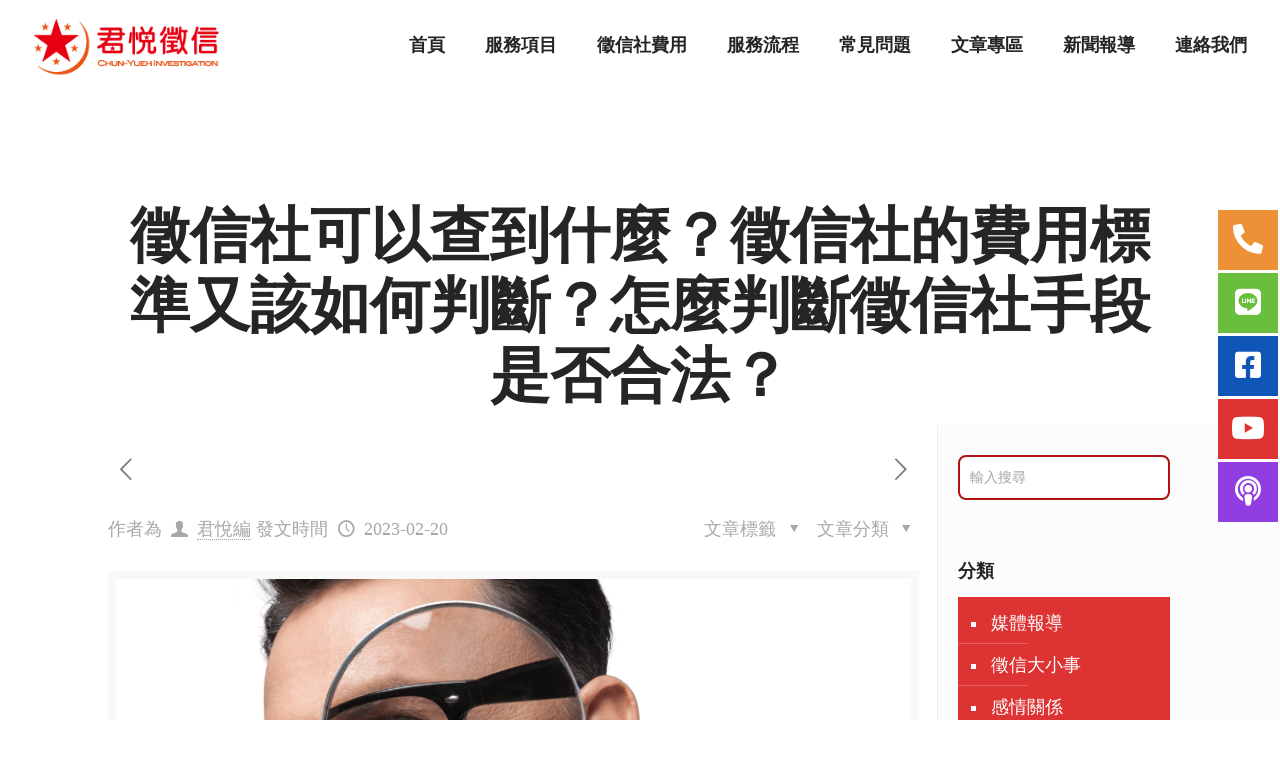

--- FILE ---
content_type: text/html
request_url: https://www.chun-yueh01.com/relationship/agency-standard/
body_size: 29544
content:
<!DOCTYPE html>
<html lang="zh-TW" prefix="og: https://ogp.me/ns#" class="no-js">
<head>
	<meta http-equiv="Content-Type" content="text/html; charset=UTF-8"/>
<script>
  window.dataLayer = window.dataLayer || [];
  function gtag(){dataLayer.push(arguments);}
  gtag('js', new Date());
  gtag('config', 'UA-206910300-1');
</script>
<!-- Meta Pixel Code -->
<script>
  !function(f,b,e,v,n,t,s)
  {if(f.fbq)return;n=f.fbq=function(){n.callMethod?
  n.callMethod.apply(n,arguments):n.queue.push(arguments)};
  if(!f._fbq)f._fbq=n;n.push=n;n.loaded=!0;n.version='2.0';
  n.queue=[];t=b.createElement(e);t.async=!0;
  t.src=v;s=b.getElementsByTagName(e)[0];
  s.parentNode.insertBefore(t,s)}(window, document,'script',
  'https://connect.facebook.net/en_US/fbevents.js');
  fbq('init', '1310703932784010');
  fbq('track', 'PageView');
</script>
<noscript></noscript>
<!-- End Meta Pixel Code -->
<meta name="facebook-domain-verification" content="w4l6fdp238nce93a59il4pnaucpiq6"/>
		<!-- All in One SEO 4.1.8 -->
		<meta name="description" content="徵信社可以查到什麼？徵信社合法嗎？徵信社費用是什麼？這一直是是很多人心中的疑問，一般人聽到「徵信社」，通常會聯想到外遇捉姦、蒐證等等業務。然而最初的徵信，指的是銀行為了確認貸款人是否具有足夠能力償還款項，而進行的信用調查。"/>
		<meta name="robots" content="max-image-preview:large"/>
		<meta property="og:locale" content="zh_TW"/>
		<meta property="og:site_name" content="君悅徵信社｜感情守護神 - 君悅徵信社是蔡閨推薦的徵信社/私家偵探公司，網路評價良好"/>
		<meta property="og:type" content="article"/>
		<meta property="og:title" content="徵信社可以查到什麼？徵信社的費用標準又該如何判斷？怎麼判斷徵信社手段是否合法？ - 君悅徵信社｜感情守護神"/>
		<meta property="og:description" content="徵信社可以查到什麼？徵信社合法嗎？徵信社費用是什麼？這一直是是很多人心中的疑問，一般人聽到「徵信社」，通常會聯想到外遇捉姦、蒐證等等業務。然而最初的徵信，指的是銀行為了確認貸款人是否具有足夠能力償還款項，而進行的信用調查。"/>
		<meta property="og:url" content="https://www.chun-yueh01.com/relationship/agency-standard/"/>
		<meta property="article:published_time" content="2023-02-20T05:45:25+00:00"/>
		<meta property="article:modified_time" content="2023-06-07T05:34:07+00:00"/>
		<meta property="article:publisher" content="https://www.facebook.com/chun.yueh.tw"/>
		<meta name="twitter:card" content="summary"/>
		<meta name="twitter:title" content="徵信社可以查到什麼？徵信社的費用標準又該如何判斷？怎麼判斷徵信社手段是否合法？ - 君悅徵信社｜感情守護神"/>
		<meta name="twitter:description" content="徵信社可以查到什麼？徵信社合法嗎？徵信社費用是什麼？這一直是是很多人心中的疑問，一般人聽到「徵信社」，通常會聯想到外遇捉姦、蒐證等等業務。然而最初的徵信，指的是銀行為了確認貸款人是否具有足夠能力償還款項，而進行的信用調查。"/>
		<script type="application/ld+json" class="aioseo-schema">
			{"@context":"https:\/\/schema.org","@graph":[{"@type":"WebSite","@id":"https:\/\/www.chun-yueh01.com\/#website","url":"https:\/\/www.chun-yueh01.com\/","name":"\u541b\u6085\u5fb5\u4fe1\u793e\uff5c\u611f\u60c5\u5b88\u8b77\u795e","description":"\u541b\u6085\u5fb5\u4fe1\u793e\u662f\u8521\u95a8\u63a8\u85a6\u7684\u5fb5\u4fe1\u793e\/\u79c1\u5bb6\u5075\u63a2\u516c\u53f8\uff0c\u7db2\u8def\u8a55\u50f9\u826f\u597d","inLanguage":"zh-TW","publisher":{"@id":"https:\/\/www.chun-yueh01.com\/#organization"}},{"@type":"Organization","@id":"https:\/\/www.chun-yueh01.com\/#organization","name":"\u541b\u6085\u5fb5\u4fe1\u793e\uff5c\u611f\u60c5\u5b88\u8b77\u795e","url":"https:\/\/www.chun-yueh01.com\/","logo":{"@type":"ImageObject","@id":"https:\/\/www.chun-yueh01.com\/#organizationLogo","url":"https:\/\/www.chun-yueh01.com\/wp-content\/uploads\/2022\/03\/logo-1.png","width":222,"height":71,"caption":"\u541b\u6085\u5fb5\u4fe1\u793eLogo"},"image":{"@id":"https:\/\/www.chun-yueh01.com\/#organizationLogo"},"sameAs":["https:\/\/www.facebook.com\/chun.yueh.tw","https:\/\/www.youtube.com\/channel\/UCtgRBbwbWS2-pg-_zJ2ABIg"],"contactPoint":{"@type":"ContactPoint","telephone":"+886800551234","contactType":"Customer Support"}},{"@type":"BreadcrumbList","@id":"https:\/\/www.chun-yueh01.com\/relationship\/agency-standard\/#breadcrumblist","itemListElement":[{"@type":"ListItem","@id":"https:\/\/www.chun-yueh01.com\/#listItem","position":1,"item":{"@type":"WebPage","@id":"https:\/\/www.chun-yueh01.com\/","name":"Home","description":"\u541b\u6085\u5fb5\u4fe1\u793e\u662f\u7531\u8521\u95a8\u4ee3\u8a00\u7684\u53f0\u5317\/\u65b0\u5317\u5fb5\u4fe1\u516c\u53f8\uff1b\u5fb5\u4fe1\u793e\u8cbb\u7528\u900f\u660e\u3001\u670d\u52d9\u8a8d\u771f\u3002\u5168\u53f0\u5404\u5730\u7686\u6709\u5fb5\u4fe1\u793e\u64da\u9ede\u3002\u5fb5\u4fe1\u793e\u670d\u52d9\u9805\u76ee\u5305\u542b\u5916\u9047\u6293\u59e6\u3001\u8ddf\u76e3\u8abf\u67e5\u3001\u5de5\u5546\u5fb5\u4fe1\u7b49\u3002\u8b93\u8521\u95a8\u505a\u60a8\u611f\u60c5\u7684\u5b88\u8b77\u795e\u3002","url":"https:\/\/www.chun-yueh01.com\/"},"nextItem":"https:\/\/www.chun-yueh01.com\/relationship\/#listItem"},{"@type":"ListItem","@id":"https:\/\/www.chun-yueh01.com\/relationship\/#listItem","position":2,"item":{"@type":"WebPage","@id":"https:\/\/www.chun-yueh01.com\/relationship\/","name":"\u611f\u60c5\u95dc\u4fc2","description":"\u5fb5\u4fe1\u793e\u53ef\u4ee5\u67e5\u5230\u4ec0\u9ebc\uff1f\u5fb5\u4fe1\u793e\u5408\u6cd5\u55ce\uff1f\u5fb5\u4fe1\u793e\u8cbb\u7528\u662f\u4ec0\u9ebc\uff1f\u9019\u4e00\u76f4\u662f\u662f\u5f88\u591a\u4eba\u5fc3\u4e2d\u7684\u7591\u554f\uff0c\u4e00\u822c\u4eba\u807d\u5230\u300c\u5fb5\u4fe1\u793e\u300d\uff0c\u901a\u5e38\u6703\u806f\u60f3\u5230\u5916\u9047\u6349\u59e6\u3001\u8490\u8b49\u7b49\u7b49\u696d\u52d9\u3002\u7136\u800c\u6700\u521d\u7684\u5fb5\u4fe1\uff0c\u6307\u7684\u662f\u9280\u884c\u70ba\u4e86\u78ba\u8a8d\u8cb8\u6b3e\u4eba\u662f\u5426\u5177\u6709\u8db3\u5920\u80fd\u529b\u511f\u9084\u6b3e\u9805\uff0c\u800c\u9032\u884c\u7684\u4fe1\u7528\u8abf\u67e5\u3002","url":"https:\/\/www.chun-yueh01.com\/relationship\/"},"nextItem":"https:\/\/www.chun-yueh01.com\/relationship\/agency-standard\/#listItem","previousItem":"https:\/\/www.chun-yueh01.com\/#listItem"},{"@type":"ListItem","@id":"https:\/\/www.chun-yueh01.com\/relationship\/agency-standard\/#listItem","position":3,"item":{"@type":"WebPage","@id":"https:\/\/www.chun-yueh01.com\/relationship\/agency-standard\/","name":"\u5fb5\u4fe1\u793e\u53ef\u4ee5\u67e5\u5230\u4ec0\u9ebc\uff1f\u5fb5\u4fe1\u793e\u7684\u8cbb\u7528\u6a19\u6e96\u53c8\u8a72\u5982\u4f55\u5224\u65b7\uff1f\u600e\u9ebc\u5224\u65b7\u5fb5\u4fe1\u793e\u624b\u6bb5\u662f\u5426\u5408\u6cd5\uff1f","description":"\u5fb5\u4fe1\u793e\u53ef\u4ee5\u67e5\u5230\u4ec0\u9ebc\uff1f\u5fb5\u4fe1\u793e\u5408\u6cd5\u55ce\uff1f\u5fb5\u4fe1\u793e\u8cbb\u7528\u662f\u4ec0\u9ebc\uff1f\u9019\u4e00\u76f4\u662f\u662f\u5f88\u591a\u4eba\u5fc3\u4e2d\u7684\u7591\u554f\uff0c\u4e00\u822c\u4eba\u807d\u5230\u300c\u5fb5\u4fe1\u793e\u300d\uff0c\u901a\u5e38\u6703\u806f\u60f3\u5230\u5916\u9047\u6349\u59e6\u3001\u8490\u8b49\u7b49\u7b49\u696d\u52d9\u3002\u7136\u800c\u6700\u521d\u7684\u5fb5\u4fe1\uff0c\u6307\u7684\u662f\u9280\u884c\u70ba\u4e86\u78ba\u8a8d\u8cb8\u6b3e\u4eba\u662f\u5426\u5177\u6709\u8db3\u5920\u80fd\u529b\u511f\u9084\u6b3e\u9805\uff0c\u800c\u9032\u884c\u7684\u4fe1\u7528\u8abf\u67e5\u3002","url":"https:\/\/www.chun-yueh01.com\/relationship\/agency-standard\/"},"previousItem":"https:\/\/www.chun-yueh01.com\/relationship\/#listItem"}]},{"@type":"Person","@id":"https:\/\/www.chun-yueh01.com\/author\/perfectpage\/#author","url":"https:\/\/www.chun-yueh01.com\/author\/perfectpage\/","name":"\u541b\u6085\u7de8","image":{"@type":"ImageObject","@id":"https:\/\/www.chun-yueh01.com\/relationship\/agency-standard\/#authorImage","url":"https:\/\/secure.gravatar.com\/avatar\/c11f25805f708e8382c5a69dd7f27ff2?s=96&d=mm&r=g","width":96,"height":96,"caption":"\u541b\u6085\u7de8"},"sameAs":["https:\/\/www.facebook.com\/chun.yueh.tw","https:\/\/www.youtube.com\/channel\/UCtgRBbwbWS2-pg-_zJ2ABIg"]},{"@type":"WebPage","@id":"https:\/\/www.chun-yueh01.com\/relationship\/agency-standard\/#webpage","url":"https:\/\/www.chun-yueh01.com\/relationship\/agency-standard\/","name":"\u5fb5\u4fe1\u793e\u53ef\u4ee5\u67e5\u5230\u4ec0\u9ebc\uff1f\u5fb5\u4fe1\u793e\u7684\u8cbb\u7528\u6a19\u6e96\u53c8\u8a72\u5982\u4f55\u5224\u65b7\uff1f\u600e\u9ebc\u5224\u65b7\u5fb5\u4fe1\u793e\u624b\u6bb5\u662f\u5426\u5408\u6cd5\uff1f - \u541b\u6085\u5fb5\u4fe1\u793e\uff5c\u611f\u60c5\u5b88\u8b77\u795e","description":"\u5fb5\u4fe1\u793e\u53ef\u4ee5\u67e5\u5230\u4ec0\u9ebc\uff1f\u5fb5\u4fe1\u793e\u5408\u6cd5\u55ce\uff1f\u5fb5\u4fe1\u793e\u8cbb\u7528\u662f\u4ec0\u9ebc\uff1f\u9019\u4e00\u76f4\u662f\u662f\u5f88\u591a\u4eba\u5fc3\u4e2d\u7684\u7591\u554f\uff0c\u4e00\u822c\u4eba\u807d\u5230\u300c\u5fb5\u4fe1\u793e\u300d\uff0c\u901a\u5e38\u6703\u806f\u60f3\u5230\u5916\u9047\u6349\u59e6\u3001\u8490\u8b49\u7b49\u7b49\u696d\u52d9\u3002\u7136\u800c\u6700\u521d\u7684\u5fb5\u4fe1\uff0c\u6307\u7684\u662f\u9280\u884c\u70ba\u4e86\u78ba\u8a8d\u8cb8\u6b3e\u4eba\u662f\u5426\u5177\u6709\u8db3\u5920\u80fd\u529b\u511f\u9084\u6b3e\u9805\uff0c\u800c\u9032\u884c\u7684\u4fe1\u7528\u8abf\u67e5\u3002","inLanguage":"zh-TW","isPartOf":{"@id":"https:\/\/www.chun-yueh01.com\/#website"},"breadcrumb":{"@id":"https:\/\/www.chun-yueh01.com\/relationship\/agency-standard\/#breadcrumblist"},"author":"https:\/\/www.chun-yueh01.com\/author\/perfectpage\/#author","creator":"https:\/\/www.chun-yueh01.com\/author\/perfectpage\/#author","image":{"@type":"ImageObject","@id":"https:\/\/www.chun-yueh01.com\/#mainImage","url":"https:\/\/www.chun-yueh01.com\/wp-content\/uploads\/2023\/02\/\u7cbe\u9078\u5716\u7247.png","width":830,"height":554,"caption":"\u5fb5\u4fe1\u793e\u53ef\u4ee5\u67e5\u5230\u4ec0\u9ebc\uff1f\u5fb5\u4fe1\u793e\u7684\u6536\u8cbb\u6a19\u6e96\u53c8\u8a72\u5982\u4f55\u5224\u65b7\uff1f\u5982\u4f55\u5224\u65b7\u5fb5\u4fe1\u793e\u624b\u6bb5\u662f\u5426\u5408\u6cd5\uff1f"},"primaryImageOfPage":{"@id":"https:\/\/www.chun-yueh01.com\/relationship\/agency-standard\/#mainImage"},"datePublished":"2023-02-20T05:45:25+08:00","dateModified":"2023-06-07T05:34:07+08:00"},{"@type":"BlogPosting","@id":"https:\/\/www.chun-yueh01.com\/relationship\/agency-standard\/#blogposting","name":"\u5fb5\u4fe1\u793e\u53ef\u4ee5\u67e5\u5230\u4ec0\u9ebc\uff1f\u5fb5\u4fe1\u793e\u7684\u8cbb\u7528\u6a19\u6e96\u53c8\u8a72\u5982\u4f55\u5224\u65b7\uff1f\u600e\u9ebc\u5224\u65b7\u5fb5\u4fe1\u793e\u624b\u6bb5\u662f\u5426\u5408\u6cd5\uff1f - \u541b\u6085\u5fb5\u4fe1\u793e\uff5c\u611f\u60c5\u5b88\u8b77\u795e","description":"\u5fb5\u4fe1\u793e\u53ef\u4ee5\u67e5\u5230\u4ec0\u9ebc\uff1f\u5fb5\u4fe1\u793e\u5408\u6cd5\u55ce\uff1f\u5fb5\u4fe1\u793e\u8cbb\u7528\u662f\u4ec0\u9ebc\uff1f\u9019\u4e00\u76f4\u662f\u662f\u5f88\u591a\u4eba\u5fc3\u4e2d\u7684\u7591\u554f\uff0c\u4e00\u822c\u4eba\u807d\u5230\u300c\u5fb5\u4fe1\u793e\u300d\uff0c\u901a\u5e38\u6703\u806f\u60f3\u5230\u5916\u9047\u6349\u59e6\u3001\u8490\u8b49\u7b49\u7b49\u696d\u52d9\u3002\u7136\u800c\u6700\u521d\u7684\u5fb5\u4fe1\uff0c\u6307\u7684\u662f\u9280\u884c\u70ba\u4e86\u78ba\u8a8d\u8cb8\u6b3e\u4eba\u662f\u5426\u5177\u6709\u8db3\u5920\u80fd\u529b\u511f\u9084\u6b3e\u9805\uff0c\u800c\u9032\u884c\u7684\u4fe1\u7528\u8abf\u67e5\u3002","inLanguage":"zh-TW","headline":"\u5fb5\u4fe1\u793e\u53ef\u4ee5\u67e5\u5230\u4ec0\u9ebc\uff1f\u5fb5\u4fe1\u793e\u7684\u8cbb\u7528\u6a19\u6e96\u53c8\u8a72\u5982\u4f55\u5224\u65b7\uff1f\u600e\u9ebc\u5224\u65b7\u5fb5\u4fe1\u793e\u624b\u6bb5\u662f\u5426\u5408\u6cd5\uff1f","author":{"@id":"https:\/\/www.chun-yueh01.com\/author\/perfectpage\/#author"},"publisher":{"@id":"https:\/\/www.chun-yueh01.com\/#organization"},"datePublished":"2023-02-20T05:45:25+08:00","dateModified":"2023-06-07T05:34:07+08:00","articleSection":"\u5fb5\u4fe1\u5927\u5c0f\u4e8b, \u611f\u60c5\u95dc\u4fc2, \u6cd5\u5f8b\u77e5\u8b58, \u751f\u6d3b\u6642\u4e8b, \u77e5\u8b58\u5712\u5730, \u5075\u63a2\u5c0b\u4eba, \u5fb5\u4fe1\u793e\u5de5\u4f5c\u5167\u5bb9, \u5fb5\u4fe1\u793e\u624b\u6cd5, \u5fb5\u4fe1\u793e\u6536\u8cbb\u6a19\u6e96, \u5fb5\u4fe1\u793e\u8cbb\u7528, \u79c1\u4eba\u8abf\u67e5","mainEntityOfPage":{"@id":"https:\/\/www.chun-yueh01.com\/relationship\/agency-standard\/#webpage"},"isPartOf":{"@id":"https:\/\/www.chun-yueh01.com\/relationship\/agency-standard\/#webpage"},"image":{"@type":"ImageObject","@id":"https:\/\/www.chun-yueh01.com\/#articleImage","url":"https:\/\/www.chun-yueh01.com\/wp-content\/uploads\/2023\/02\/\u7cbe\u9078\u5716\u7247.png","width":830,"height":554,"caption":"\u5fb5\u4fe1\u793e\u53ef\u4ee5\u67e5\u5230\u4ec0\u9ebc\uff1f\u5fb5\u4fe1\u793e\u7684\u6536\u8cbb\u6a19\u6e96\u53c8\u8a72\u5982\u4f55\u5224\u65b7\uff1f\u5982\u4f55\u5224\u65b7\u5fb5\u4fe1\u793e\u624b\u6bb5\u662f\u5426\u5408\u6cd5\uff1f"}}]}
		</script>
		<!-- All in One SEO -->
<meta name="format-detection" content="telephone=no">
<meta name="viewport" content="width=device-width, initial-scale=1, maximum-scale=1"/>
<link rel="shortcut icon" href="../../wp-content/uploads/2022/03/favicon.png" type="image/x-icon"/>
	<!-- This site is optimized with the Yoast SEO plugin v20.3 - https://yoast.com/wordpress/plugins/seo/ -->
	<title>徵信社可以查到什麼？徵信社的費用標準又該如何判斷？怎麼判斷徵信社手段是否合法？ - 君悅徵信社｜感情守護神</title>
	<link rel="canonical" href="https://www.chun-yueh01.com/relationship/agency-standard/" />
<link rel="preload" as="style" href="//fonts.googleapis.com/css?family=Poppins%3A1%2C300%2C400%2C400italic%2C500%2C600%2C700%2C700italic%7CPoppins%3A400%2C700&amp;display=swap"/><link rel="stylesheet" href="//fonts.googleapis.com/css?family=Poppins%3A1%2C300%2C400%2C400italic%2C500%2C600%2C700%2C700italic%7CPoppins%3A400%2C700&amp;display=swap" media="print" onload="this.media='all'"/><noscript><link rel="stylesheet" href="//fonts.googleapis.com/css?family=Poppins%3A1%2C300%2C400%2C400italic%2C500%2C600%2C700%2C700italic%7CPoppins%3A400%2C700&amp;display=swap"/></noscript>
	<meta property="og:locale" content="zh_TW"/>
	<meta property="og:type" content="article"/>
	<meta property="og:title" content="徵信社可以查到什麼？徵信社的費用標準又該如何判斷？怎麼判斷徵信社手段是否合法？ - 君悅徵信社｜感情守護神"/>
	<meta property="og:description" content="現今，很多人聽到徵信兩字會先想到的就是抓姦、抓小三。 […]"/>
	<meta property="og:url" content="https://www.chun-yueh01.com/relationship/agency-standard/"/>
	<meta property="og:site_name" content="君悅徵信社｜感情守護神"/>
	<meta property="article:published_time" content="2023-02-20T05:45:25+00:00"/>
	<meta property="article:modified_time" content="2023-06-07T05:34:07+00:00"/>
	<meta property="og:image" content="../../wp-content/uploads/2023/02/精選圖片.png"/>
	<meta property="og:image:width" content="830"/>
	<meta property="og:image:height" content="554"/>
	<meta property="og:image:type" content="image/png"/>
	<meta name="author" content="君悅編"/>
	<meta name="twitter:card" content="summary_large_image"/>
	<meta name="twitter:label1" content="Written by"/>
	<meta name="twitter:data1" content="君悅編"/>
	<meta name="twitter:label2" content="Est. reading time"/>
	<meta name="twitter:data2" content="1 分鐘"/>
	<!-- / Yoast SEO plugin. -->
<link rel="dns-prefetch" href="https://fonts.googleapis.com/"/>
<link href="https://fonts.gstatic.com/" crossorigin rel="preconnect"/>
		<!-- This site uses the Google Analytics by MonsterInsights plugin v8.4.0 - Using Analytics tracking - https://www.monsterinsights.com/ -->
		<!-- Note: MonsterInsights is not currently configured on this site. The site owner needs to authenticate with Google Analytics in the MonsterInsights settings panel. -->
					<!-- No UA code set -->
				<!-- / Google Analytics by MonsterInsights -->
		<style type="text/css">
img.wp-smiley,
img.emoji {
	display: inline !important;
	border: none !important;
	box-shadow: none !important;
	height: 1em !important;
	width: 1em !important;
	margin: 0 0.07em !important;
	vertical-align: -0.1em !important;
	background: none !important;
	padding: 0 !important;
}
</style>
	<link rel="stylesheet" id="wp-block-library-css" href="../../wp-includes/css/dist/block-library/style.min_ver-6.1.1.css" type="text/css" media="all"/>
<link rel="stylesheet" id="classic-theme-styles-css" href="../../wp-includes/css/classic-themes.min_ver-1.css" type="text/css" media="all"/>
<style id="global-styles-inline-css" type="text/css">
body{--wp--preset--color--black: #000000;--wp--preset--color--cyan-bluish-gray: #abb8c3;--wp--preset--color--white: #ffffff;--wp--preset--color--pale-pink: #f78da7;--wp--preset--color--vivid-red: #cf2e2e;--wp--preset--color--luminous-vivid-orange: #ff6900;--wp--preset--color--luminous-vivid-amber: #fcb900;--wp--preset--color--light-green-cyan: #7bdcb5;--wp--preset--color--vivid-green-cyan: #00d084;--wp--preset--color--pale-cyan-blue: #8ed1fc;--wp--preset--color--vivid-cyan-blue: #0693e3;--wp--preset--color--vivid-purple: #9b51e0;--wp--preset--gradient--vivid-cyan-blue-to-vivid-purple: linear-gradient(135deg,rgba(6,147,227,1) 0%,rgb(155,81,224) 100%);--wp--preset--gradient--light-green-cyan-to-vivid-green-cyan: linear-gradient(135deg,rgb(122,220,180) 0%,rgb(0,208,130) 100%);--wp--preset--gradient--luminous-vivid-amber-to-luminous-vivid-orange: linear-gradient(135deg,rgba(252,185,0,1) 0%,rgba(255,105,0,1) 100%);--wp--preset--gradient--luminous-vivid-orange-to-vivid-red: linear-gradient(135deg,rgba(255,105,0,1) 0%,rgb(207,46,46) 100%);--wp--preset--gradient--very-light-gray-to-cyan-bluish-gray: linear-gradient(135deg,rgb(238,238,238) 0%,rgb(169,184,195) 100%);--wp--preset--gradient--cool-to-warm-spectrum: linear-gradient(135deg,rgb(74,234,220) 0%,rgb(151,120,209) 20%,rgb(207,42,186) 40%,rgb(238,44,130) 60%,rgb(251,105,98) 80%,rgb(254,248,76) 100%);--wp--preset--gradient--blush-light-purple: linear-gradient(135deg,rgb(255,206,236) 0%,rgb(152,150,240) 100%);--wp--preset--gradient--blush-bordeaux: linear-gradient(135deg,rgb(254,205,165) 0%,rgb(254,45,45) 50%,rgb(107,0,62) 100%);--wp--preset--gradient--luminous-dusk: linear-gradient(135deg,rgb(255,203,112) 0%,rgb(199,81,192) 50%,rgb(65,88,208) 100%);--wp--preset--gradient--pale-ocean: linear-gradient(135deg,rgb(255,245,203) 0%,rgb(182,227,212) 50%,rgb(51,167,181) 100%);--wp--preset--gradient--electric-grass: linear-gradient(135deg,rgb(202,248,128) 0%,rgb(113,206,126) 100%);--wp--preset--gradient--midnight: linear-gradient(135deg,rgb(2,3,129) 0%,rgb(40,116,252) 100%);--wp--preset--duotone--dark-grayscale: url('https://www.chun-yueh01.com/relationship/agency-standard/#wp-duotone-dark-grayscale');--wp--preset--duotone--grayscale: url('https://www.chun-yueh01.com/relationship/agency-standard/#wp-duotone-grayscale');--wp--preset--duotone--purple-yellow: url('https://www.chun-yueh01.com/relationship/agency-standard/#wp-duotone-purple-yellow');--wp--preset--duotone--blue-red: url('https://www.chun-yueh01.com/relationship/agency-standard/#wp-duotone-blue-red');--wp--preset--duotone--midnight: url('https://www.chun-yueh01.com/relationship/agency-standard/#wp-duotone-midnight');--wp--preset--duotone--magenta-yellow: url('https://www.chun-yueh01.com/relationship/agency-standard/#wp-duotone-magenta-yellow');--wp--preset--duotone--purple-green: url('https://www.chun-yueh01.com/relationship/agency-standard/#wp-duotone-purple-green');--wp--preset--duotone--blue-orange: url('https://www.chun-yueh01.com/relationship/agency-standard/#wp-duotone-blue-orange');--wp--preset--font-size--small: 13px;--wp--preset--font-size--medium: 20px;--wp--preset--font-size--large: 36px;--wp--preset--font-size--x-large: 42px;--wp--preset--spacing--20: 0.44rem;--wp--preset--spacing--30: 0.67rem;--wp--preset--spacing--40: 1rem;--wp--preset--spacing--50: 1.5rem;--wp--preset--spacing--60: 2.25rem;--wp--preset--spacing--70: 3.38rem;--wp--preset--spacing--80: 5.06rem;}:where(.is-layout-flex){gap: 0.5em;}body .is-layout-flow > .alignleft{float: left;margin-inline-start: 0;margin-inline-end: 2em;}body .is-layout-flow > .alignright{float: right;margin-inline-start: 2em;margin-inline-end: 0;}body .is-layout-flow > .aligncenter{margin-left: auto !important;margin-right: auto !important;}body .is-layout-constrained > .alignleft{float: left;margin-inline-start: 0;margin-inline-end: 2em;}body .is-layout-constrained > .alignright{float: right;margin-inline-start: 2em;margin-inline-end: 0;}body .is-layout-constrained > .aligncenter{margin-left: auto !important;margin-right: auto !important;}body .is-layout-constrained > :where(:not(.alignleft):not(.alignright):not(.alignfull)){max-width: var(--wp--style--global--content-size);margin-left: auto !important;margin-right: auto !important;}body .is-layout-constrained > .alignwide{max-width: var(--wp--style--global--wide-size);}body .is-layout-flex{display: flex;}body .is-layout-flex{flex-wrap: wrap;align-items: center;}body .is-layout-flex > *{margin: 0;}:where(.wp-block-columns.is-layout-flex){gap: 2em;}.has-black-color{color: var(--wp--preset--color--black) !important;}.has-cyan-bluish-gray-color{color: var(--wp--preset--color--cyan-bluish-gray) !important;}.has-white-color{color: var(--wp--preset--color--white) !important;}.has-pale-pink-color{color: var(--wp--preset--color--pale-pink) !important;}.has-vivid-red-color{color: var(--wp--preset--color--vivid-red) !important;}.has-luminous-vivid-orange-color{color: var(--wp--preset--color--luminous-vivid-orange) !important;}.has-luminous-vivid-amber-color{color: var(--wp--preset--color--luminous-vivid-amber) !important;}.has-light-green-cyan-color{color: var(--wp--preset--color--light-green-cyan) !important;}.has-vivid-green-cyan-color{color: var(--wp--preset--color--vivid-green-cyan) !important;}.has-pale-cyan-blue-color{color: var(--wp--preset--color--pale-cyan-blue) !important;}.has-vivid-cyan-blue-color{color: var(--wp--preset--color--vivid-cyan-blue) !important;}.has-vivid-purple-color{color: var(--wp--preset--color--vivid-purple) !important;}.has-black-background-color{background-color: var(--wp--preset--color--black) !important;}.has-cyan-bluish-gray-background-color{background-color: var(--wp--preset--color--cyan-bluish-gray) !important;}.has-white-background-color{background-color: var(--wp--preset--color--white) !important;}.has-pale-pink-background-color{background-color: var(--wp--preset--color--pale-pink) !important;}.has-vivid-red-background-color{background-color: var(--wp--preset--color--vivid-red) !important;}.has-luminous-vivid-orange-background-color{background-color: var(--wp--preset--color--luminous-vivid-orange) !important;}.has-luminous-vivid-amber-background-color{background-color: var(--wp--preset--color--luminous-vivid-amber) !important;}.has-light-green-cyan-background-color{background-color: var(--wp--preset--color--light-green-cyan) !important;}.has-vivid-green-cyan-background-color{background-color: var(--wp--preset--color--vivid-green-cyan) !important;}.has-pale-cyan-blue-background-color{background-color: var(--wp--preset--color--pale-cyan-blue) !important;}.has-vivid-cyan-blue-background-color{background-color: var(--wp--preset--color--vivid-cyan-blue) !important;}.has-vivid-purple-background-color{background-color: var(--wp--preset--color--vivid-purple) !important;}.has-black-border-color{border-color: var(--wp--preset--color--black) !important;}.has-cyan-bluish-gray-border-color{border-color: var(--wp--preset--color--cyan-bluish-gray) !important;}.has-white-border-color{border-color: var(--wp--preset--color--white) !important;}.has-pale-pink-border-color{border-color: var(--wp--preset--color--pale-pink) !important;}.has-vivid-red-border-color{border-color: var(--wp--preset--color--vivid-red) !important;}.has-luminous-vivid-orange-border-color{border-color: var(--wp--preset--color--luminous-vivid-orange) !important;}.has-luminous-vivid-amber-border-color{border-color: var(--wp--preset--color--luminous-vivid-amber) !important;}.has-light-green-cyan-border-color{border-color: var(--wp--preset--color--light-green-cyan) !important;}.has-vivid-green-cyan-border-color{border-color: var(--wp--preset--color--vivid-green-cyan) !important;}.has-pale-cyan-blue-border-color{border-color: var(--wp--preset--color--pale-cyan-blue) !important;}.has-vivid-cyan-blue-border-color{border-color: var(--wp--preset--color--vivid-cyan-blue) !important;}.has-vivid-purple-border-color{border-color: var(--wp--preset--color--vivid-purple) !important;}.has-vivid-cyan-blue-to-vivid-purple-gradient-background{background: var(--wp--preset--gradient--vivid-cyan-blue-to-vivid-purple) !important;}.has-light-green-cyan-to-vivid-green-cyan-gradient-background{background: var(--wp--preset--gradient--light-green-cyan-to-vivid-green-cyan) !important;}.has-luminous-vivid-amber-to-luminous-vivid-orange-gradient-background{background: var(--wp--preset--gradient--luminous-vivid-amber-to-luminous-vivid-orange) !important;}.has-luminous-vivid-orange-to-vivid-red-gradient-background{background: var(--wp--preset--gradient--luminous-vivid-orange-to-vivid-red) !important;}.has-very-light-gray-to-cyan-bluish-gray-gradient-background{background: var(--wp--preset--gradient--very-light-gray-to-cyan-bluish-gray) !important;}.has-cool-to-warm-spectrum-gradient-background{background: var(--wp--preset--gradient--cool-to-warm-spectrum) !important;}.has-blush-light-purple-gradient-background{background: var(--wp--preset--gradient--blush-light-purple) !important;}.has-blush-bordeaux-gradient-background{background: var(--wp--preset--gradient--blush-bordeaux) !important;}.has-luminous-dusk-gradient-background{background: var(--wp--preset--gradient--luminous-dusk) !important;}.has-pale-ocean-gradient-background{background: var(--wp--preset--gradient--pale-ocean) !important;}.has-electric-grass-gradient-background{background: var(--wp--preset--gradient--electric-grass) !important;}.has-midnight-gradient-background{background: var(--wp--preset--gradient--midnight) !important;}.has-small-font-size{font-size: var(--wp--preset--font-size--small) !important;}.has-medium-font-size{font-size: var(--wp--preset--font-size--medium) !important;}.has-large-font-size{font-size: var(--wp--preset--font-size--large) !important;}.has-x-large-font-size{font-size: var(--wp--preset--font-size--x-large) !important;}
.wp-block-navigation a:where(:not(.wp-element-button)){color: inherit;}
:where(.wp-block-columns.is-layout-flex){gap: 2em;}
.wp-block-pullquote{font-size: 1.5em;line-height: 1.6;}
</style>
<link rel="stylesheet" id="mfn-base-css" href="../../wp-content/themes/betheme/css/base_ver-21.8.6.css" type="text/css" media="all"/>
<link rel="stylesheet" id="mfn-layout-css" href="../../wp-content/themes/betheme/css/layout_ver-21.8.6.css" type="text/css" media="all"/>
<link rel="stylesheet" id="mfn-shortcodes-css" href="../../wp-content/themes/betheme/css/shortcodes_ver-21.8.6.css" type="text/css" media="all"/>
<link rel="stylesheet" id="mfn-animations-css" href="../../wp-content/themes/betheme/assets/animations/animations.min_ver-21.8.6.css" type="text/css" media="all"/>
<link rel="stylesheet" id="mfn-jquery-ui-css" href="../../wp-content/themes/betheme/assets/ui/jquery.ui.all_ver-21.8.6.css" type="text/css" media="all"/>
<link rel="stylesheet" id="mfn-jplayer-css" href="../../wp-content/themes/betheme/assets/jplayer/css/jplayer.blue.monday_ver-21.8.6.css" type="text/css" media="all"/>
<link rel="stylesheet" id="mfn-responsive-css" href="../../wp-content/themes/betheme/css/responsive_ver-21.8.6.css" type="text/css" media="all"/>
<style id="mfn-dynamic-inline-css" type="text/css">
html{background-color: #ffffff;}#Wrapper,#Content{background-color: #ffffff;}body, button, span.date_label, .timeline_items li h3 span, input[type="submit"], input[type="reset"], input[type="button"],input[type="text"], input[type="password"], input[type="tel"], input[type="email"], textarea, select, .offer_li .title h3 {font-family: "Poppins", Helvetica, Arial, sans-serif;}#menu > ul > li > a, a.action_button, #overlay-menu ul li a {font-family: "Poppins", Helvetica, Arial, sans-serif;}#Subheader .title {font-family: "Poppins", Helvetica, Arial, sans-serif;}h1, h2, h3, h4, .text-logo #logo {font-family: "Poppins", Helvetica, Arial, sans-serif;}h5, h6 {font-family: "Poppins", Helvetica, Arial, sans-serif;}blockquote {font-family: "Poppins", Helvetica, Arial, sans-serif;}.chart_box .chart .num, .counter .desc_wrapper .number-wrapper, .how_it_works .image .number,.pricing-box .plan-header .price, .quick_fact .number-wrapper, .woocommerce .product div.entry-summary .price {font-family: "Poppins", Helvetica, Arial, sans-serif;}body {font-size: 18px;line-height: 28px;font-weight: 400;letter-spacing: 0px;}.big {font-size: 18px;line-height: 30px;font-weight: 500;letter-spacing: 0px;}#menu > ul > li > a, a.action_button, #overlay-menu ul li a{font-size: 18px;font-weight: 600;letter-spacing: 0px;}#overlay-menu ul li a{line-height: 27px;}#Subheader .title {font-size: 60px;line-height: 70px;font-weight: 600;letter-spacing: 0px;}h1, .text-logo #logo {font-size: 48px;line-height: 70px;font-weight: 600;letter-spacing: 0px;}h2 {font-size: 36px;line-height: 60px;font-weight: 700;letter-spacing: 0px;}h3 {font-size: 28px;line-height: 45px;font-weight: 700;letter-spacing: 0px;}h4 {font-size: 24px;line-height: 38px;font-weight: 500;letter-spacing: 0px;}h5 {font-size: 18px;line-height: 28px;font-weight: 600;letter-spacing: 0px;}h6 {font-size: 16px;line-height: 30px;font-weight: 500;letter-spacing: 3px;}#Intro .intro-title {font-size: 60px;line-height: 70px;font-weight: 600;letter-spacing: 0px;}@media only screen and (min-width: 768px) and (max-width: 959px){body {font-size: 15px;line-height: 24px;letter-spacing: 0px;}.big {font-size: 15px;line-height: 26px;letter-spacing: 0px;}#menu > ul > li > a, a.action_button, #overlay-menu ul li a {font-size: 15px;letter-spacing: 0px;}#overlay-menu ul li a{line-height: 22.5px;letter-spacing: 0px;}#Subheader .title {font-size: 51px;line-height: 60px;letter-spacing: 0px;}h1, .text-logo #logo {font-size: 41px;line-height: 60px;letter-spacing: 0px;}h2 {font-size: 31px;line-height: 51px;letter-spacing: 0px;}h3 {font-size: 24px;line-height: 38px;letter-spacing: 0px;}h4 {font-size: 20px;line-height: 32px;letter-spacing: 0px;}h5 {font-size: 15px;line-height: 24px;letter-spacing: 0px;}h6 {font-size: 14px;line-height: 26px;letter-spacing: 3px;}#Intro .intro-title {font-size: 51px;line-height: 60px;letter-spacing: 0px;}blockquote { font-size: 15px;}.chart_box .chart .num { font-size: 45px; line-height: 45px; }.counter .desc_wrapper .number-wrapper { font-size: 45px; line-height: 45px;}.counter .desc_wrapper .title { font-size: 14px; line-height: 18px;}.faq .question .title { font-size: 14px; }.fancy_heading .title { font-size: 38px; line-height: 38px; }.offer .offer_li .desc_wrapper .title h3 { font-size: 32px; line-height: 32px; }.offer_thumb_ul li.offer_thumb_li .desc_wrapper .title h3 {font-size: 32px; line-height: 32px; }.pricing-box .plan-header h2 { font-size: 27px; line-height: 27px; }.pricing-box .plan-header .price > span { font-size: 40px; line-height: 40px; }.pricing-box .plan-header .price sup.currency { font-size: 18px; line-height: 18px; }.pricing-box .plan-header .price sup.period { font-size: 14px; line-height: 14px;}.quick_fact .number { font-size: 80px; line-height: 80px;}.trailer_box .desc h2 { font-size: 27px; line-height: 27px; }.widget > h3 { font-size: 17px; line-height: 20px; }}@media only screen and (min-width: 480px) and (max-width: 767px){body {font-size: 14px;line-height: 21px;letter-spacing: 0px;}.big {font-size: 14px;line-height: 23px;letter-spacing: 0px;}#menu > ul > li > a, a.action_button, #overlay-menu ul li a {font-size: 14px;letter-spacing: 0px;}#overlay-menu ul li a{line-height: 21px;letter-spacing: 0px;}#Subheader .title {font-size: 45px;line-height: 53px;letter-spacing: 0px;}h1, .text-logo #logo {font-size: 36px;line-height: 53px;letter-spacing: 0px;}h2 {font-size: 27px;line-height: 45px;letter-spacing: 0px;}h3 {font-size: 21px;line-height: 34px;letter-spacing: 0px;}h4 {font-size: 18px;line-height: 29px;letter-spacing: 0px;}h5 {font-size: 14px;line-height: 21px;letter-spacing: 0px;}h6 {font-size: 13px;line-height: 23px;letter-spacing: 2px;}#Intro .intro-title {font-size: 45px;line-height: 53px;letter-spacing: 0px;}blockquote { font-size: 14px;}.chart_box .chart .num { font-size: 40px; line-height: 40px; }.counter .desc_wrapper .number-wrapper { font-size: 40px; line-height: 40px;}.counter .desc_wrapper .title { font-size: 13px; line-height: 16px;}.faq .question .title { font-size: 13px; }.fancy_heading .title { font-size: 34px; line-height: 34px; }.offer .offer_li .desc_wrapper .title h3 { font-size: 28px; line-height: 28px; }.offer_thumb_ul li.offer_thumb_li .desc_wrapper .title h3 {font-size: 28px; line-height: 28px; }.pricing-box .plan-header h2 { font-size: 24px; line-height: 24px; }.pricing-box .plan-header .price > span { font-size: 34px; line-height: 34px; }.pricing-box .plan-header .price sup.currency { font-size: 16px; line-height: 16px; }.pricing-box .plan-header .price sup.period { font-size: 13px; line-height: 13px;}.quick_fact .number { font-size: 70px; line-height: 70px;}.trailer_box .desc h2 { font-size: 24px; line-height: 24px; }.widget > h3 { font-size: 16px; line-height: 19px; }}@media only screen and (max-width: 479px){body {font-size: 13px;line-height: 19px;letter-spacing: 0px;}.big {font-size: 13px;line-height: 19px;letter-spacing: 0px;}#menu > ul > li > a, a.action_button, #overlay-menu ul li a {font-size: 13px;letter-spacing: 0px;}#overlay-menu ul li a{line-height: 19.5px;letter-spacing: 0px;}#Subheader .title {font-size: 36px;line-height: 42px;letter-spacing: 0px;}h1, .text-logo #logo {font-size: 29px;line-height: 42px;letter-spacing: 0px;}h2 {font-size: 22px;line-height: 36px;letter-spacing: 0px;}h3 {font-size: 17px;line-height: 27px;letter-spacing: 0px;}h4 {font-size: 14px;line-height: 23px;letter-spacing: 0px;}h5 {font-size: 13px;line-height: 19px;letter-spacing: 0px;}h6 {font-size: 13px;line-height: 19px;letter-spacing: 2px;}#Intro .intro-title {font-size: 36px;line-height: 42px;letter-spacing: 0px;}blockquote { font-size: 13px;}.chart_box .chart .num { font-size: 35px; line-height: 35px; }.counter .desc_wrapper .number-wrapper { font-size: 35px; line-height: 35px;}.counter .desc_wrapper .title { font-size: 13px; line-height: 26px;}.faq .question .title { font-size: 13px; }.fancy_heading .title { font-size: 30px; line-height: 30px; }.offer .offer_li .desc_wrapper .title h3 { font-size: 26px; line-height: 26px; }.offer_thumb_ul li.offer_thumb_li .desc_wrapper .title h3 {font-size: 26px; line-height: 26px; }.pricing-box .plan-header h2 { font-size: 21px; line-height: 21px; }.pricing-box .plan-header .price > span { font-size: 32px; line-height: 32px; }.pricing-box .plan-header .price sup.currency { font-size: 14px; line-height: 14px; }.pricing-box .plan-header .price sup.period { font-size: 13px; line-height: 13px;}.quick_fact .number { font-size: 60px; line-height: 60px;}.trailer_box .desc h2 { font-size: 21px; line-height: 21px; }.widget > h3 { font-size: 15px; line-height: 18px; }}.with_aside .sidebar.columns {width: 23%;}.with_aside .sections_group {width: 77%;}.aside_both .sidebar.columns {width: 18%;}.aside_both .sidebar.sidebar-1{margin-left: -82%;}.aside_both .sections_group {width: 64%;margin-left: 18%;}@media only screen and (min-width:1240px){#Wrapper, .with_aside .content_wrapper {max-width: 1100px;}.section_wrapper, .container {max-width: 1080px;}.layout-boxed.header-boxed #Top_bar.is-sticky{max-width: 1100px;}}@media only screen and (max-width: 767px){.section_wrapper,.container,.four.columns .widget-area { max-width: 480px !important; }}.button-default .button, .button-flat .button, .button-round .button {background-color: #f7f7f7;color: #747474;}.button-stroke .button {border-color: #f7f7f7;color: #747474;}.button-stroke .button:hover{background-color: #f7f7f7;color: #fff;}.button-default .button_theme, .button-default button,.button-default input[type="button"], .button-default input[type="reset"], .button-default input[type="submit"],.button-flat .button_theme, .button-flat button,.button-flat input[type="button"], .button-flat input[type="reset"], .button-flat input[type="submit"],.button-round .button_theme, .button-round button,.button-round input[type="button"], .button-round input[type="reset"], .button-round input[type="submit"],.woocommerce #respond input#submit,.woocommerce a.button:not(.default),.woocommerce button.button,.woocommerce input.button,.woocommerce #respond input#submit:hover, .woocommerce a.button:hover, .woocommerce button.button:hover, .woocommerce input.button:hover{color: #ffffff;}.button-stroke .button_theme:hover,.button-stroke button:hover, .button-stroke input[type="submit"]:hover, .button-stroke input[type="reset"]:hover, .button-stroke input[type="button"]:hover,.button-stroke .woocommerce #respond input#submit:hover,.button-stroke .woocommerce a.button:not(.default):hover,.button-stroke .woocommerce button.button:hover,.button-stroke.woocommerce input.button:hover {color: #ffffff !important;}.button-stroke .button_theme:hover .button_icon i{color: #ffffff !important;}.button-default .single_add_to_cart_button, .button-flat .single_add_to_cart_button, .button-round .single_add_to_cart_button,.button-default .woocommerce .button:disabled, .button-flat .woocommerce .button:disabled, .button-round .woocommerce .button:disabled,.button-default .woocommerce .button.alt .button-flat .woocommerce .button.alt, .button-round .woocommerce .button.alt,.button-default a.remove, .button-flat a.remove, .button-round a.remove{color: #ffffff!important;}.action_button, .action_button:hover{background-color: #0089f7;color: #ffffff;}.button-stroke a.action_button{border-color: #0089f7;}.button-stroke a.action_button:hover{background-color: #0089f7!important;}.footer_button{color: #252525!important;background-color:transparent;box-shadow:none!important;}.footer_button:after{display:none!important;}.button-custom .button,.button-custom .action_button,.button-custom .footer_button,.button-custom button,.button-custom input[type="button"],.button-custom input[type="reset"],.button-custom input[type="submit"],.button-custom .woocommerce #respond input#submit,.button-custom .woocommerce a.button,.button-custom .woocommerce button.button,.button-custom .woocommerce input.button{font-family: Poppins;font-size: 16px;line-height: 16px;font-weight: 700;letter-spacing: 0px;padding: 18px 35px 18px 35px;border-width: 3px;border-radius: 8px;}.button-custom .button{color: #252525;background-color: #ffffff;border-color: #252525;}.button-custom .button:hover{color: #ffffff;background-color: #252525;border-color: #252525;}.button-custom .button_theme,.button-custom button,.button-custom input[type="button"],.button-custom input[type="reset"],.button-custom input[type="submit"],.button-custom .woocommerce #respond input#submit,.button-custom .woocommerce a.button:not(.default),.button-custom .woocommerce button.button,.button-custom .woocommerce input.button{color: #ffffff;background-color: #252525;border-color: #252525;}.button-custom .button_theme:hover,.button-custom button:hover,.button-custom input[type="button"]:hover,.button-custom input[type="reset"]:hover,.button-custom input[type="submit"]:hover,.button-custom .woocommerce #respond input#submit:hover,.button-custom .woocommerce a.button:not(.default):hover,.button-custom .woocommerce button.button:hover,.button-custom .woocommerce input.button:hover{color: #252525;background-color: #ffffff;border-color: #252525;}.button-custom .action_button{color: #626262;background-color: #dbdddf;border-color: transparent;}.button-custom .action_button:hover{color: #626262;background-color: #d3d3d3;border-color: transparent;}.button-custom .single_add_to_cart_button,.button-custom .woocommerce .button:disabled,.button-custom .woocommerce .button.alt,.button-custom a.remove{line-height: 16px!important;padding: 18px 35px 18px 35px!important;color: #ffffff!important;background-color: #252525!important;}.button-custom .single_add_to_cart_button:hover,.button-custom .woocommerce .button:disabled:hover,.button-custom .woocommerce .button.alt:hover,.button-custom a.remove:hover{color: #252525!important;background-color: #ffffff!important;}#Top_bar #logo,.header-fixed #Top_bar #logo,.header-plain #Top_bar #logo,.header-transparent #Top_bar #logo {height: 60px;line-height: 60px;padding: 15px 0;}.logo-overflow #Top_bar:not(.is-sticky) .logo {height: 90px;}#Top_bar .menu > li > a {padding: 15px 0;}.menu-highlight:not(.header-creative) #Top_bar .menu > li > a {margin: 20px 0;}.header-plain:not(.menu-highlight) #Top_bar .menu > li > a span:not(.description) {line-height: 90px;}.header-fixed #Top_bar .menu > li > a {padding: 30px 0;}#Top_bar .top_bar_right,.header-plain #Top_bar .top_bar_right {height: 90px;}#Top_bar .top_bar_right_wrapper {top: 25px;}.header-plain #Top_bar a#header_cart,.header-plain #Top_bar a#search_button,.header-plain #Top_bar .wpml-languages,.header-plain #Top_bar a.action_button {line-height: 90px;}@media only screen and (max-width: 767px){#Top_bar a.responsive-menu-toggle {top: 40px;}.mobile-header-mini #Top_bar #logo{height:50px!important;line-height:50px!important;margin:5px 0;}}.twentytwenty-before-label::before{content:"之前"}.twentytwenty-after-label::before{content:"之後"}input[type="date"],input[type="email"],input[type="number"],input[type="password"],input[type="search"],input[type="tel"],input[type="text"],input[type="url"],select,textarea,.woocommerce .quantity input.qty{border-width: 2px;box-shadow:unset;resize:none;}input[type="date"],input[type="email"],input[type="number"],input[type="password"],input[type="search"],input[type="tel"],input[type="text"],input[type="url"],select,textarea,.woocommerce .quantity input.qty{border-radius:8px}#Side_slide{right:-250px;width:250px;}#Side_slide.left{left:-250px;}.blog-teaser li .desc-wrapper .desc{background-position-y:-1px;}@media only screen and (min-width: 1240px){body:not(.header-simple) #Top_bar #menu{display:block!important}.tr-menu #Top_bar #menu{background:none!important}#Top_bar .menu > li > ul.mfn-megamenu{width:984px}#Top_bar .menu > li > ul.mfn-megamenu > li{float:left}#Top_bar .menu > li > ul.mfn-megamenu > li.mfn-megamenu-cols-1{width:100%}#Top_bar .menu > li > ul.mfn-megamenu > li.mfn-megamenu-cols-2{width:50%}#Top_bar .menu > li > ul.mfn-megamenu > li.mfn-megamenu-cols-3{width:33.33%}#Top_bar .menu > li > ul.mfn-megamenu > li.mfn-megamenu-cols-4{width:25%}#Top_bar .menu > li > ul.mfn-megamenu > li.mfn-megamenu-cols-5{width:20%}#Top_bar .menu > li > ul.mfn-megamenu > li.mfn-megamenu-cols-6{width:16.66%}#Top_bar .menu > li > ul.mfn-megamenu > li > ul{display:block!important;position:inherit;left:auto;top:auto;border-width:0 1px 0 0}#Top_bar .menu > li > ul.mfn-megamenu > li:last-child > ul{border:0}#Top_bar .menu > li > ul.mfn-megamenu > li > ul li{width:auto}#Top_bar .menu > li > ul.mfn-megamenu a.mfn-megamenu-title{text-transform:uppercase;font-weight:400;background:none}#Top_bar .menu > li > ul.mfn-megamenu a .menu-arrow{display:none}.menuo-right #Top_bar .menu > li > ul.mfn-megamenu{left:auto;right:0}.menuo-right #Top_bar .menu > li > ul.mfn-megamenu-bg{box-sizing:border-box}#Top_bar .menu > li > ul.mfn-megamenu-bg{padding:20px 166px 20px 20px;background-repeat:no-repeat;background-position:right bottom}.rtl #Top_bar .menu > li > ul.mfn-megamenu-bg{padding-left:166px;padding-right:20px;background-position:left bottom}#Top_bar .menu > li > ul.mfn-megamenu-bg > li{background:none}#Top_bar .menu > li > ul.mfn-megamenu-bg > li a{border:none}#Top_bar .menu > li > ul.mfn-megamenu-bg > li > ul{background:none!important;-webkit-box-shadow:0 0 0 0;-moz-box-shadow:0 0 0 0;box-shadow:0 0 0 0}.mm-vertical #Top_bar .container{position:relative;}.mm-vertical #Top_bar .top_bar_left{position:static;}.mm-vertical #Top_bar .menu > li ul{box-shadow:0 0 0 0 transparent!important;background-image:none;}.mm-vertical #Top_bar .menu > li > ul.mfn-megamenu{width:98%!important;margin:0 1%;padding:20px 0;}.mm-vertical.header-plain #Top_bar .menu > li > ul.mfn-megamenu{width:100%!important;margin:0;}.mm-vertical #Top_bar .menu > li > ul.mfn-megamenu > li{display:table-cell;float:none!important;width:10%;padding:0 15px;border-right:1px solid rgba(0, 0, 0, 0.05);}.mm-vertical #Top_bar .menu > li > ul.mfn-megamenu > li:last-child{border-right-width:0}.mm-vertical #Top_bar .menu > li > ul.mfn-megamenu > li.hide-border{border-right-width:0}.mm-vertical #Top_bar .menu > li > ul.mfn-megamenu > li a{border-bottom-width:0;padding:9px 15px;line-height:120%;}.mm-vertical #Top_bar .menu > li > ul.mfn-megamenu a.mfn-megamenu-title{font-weight:700;}.rtl .mm-vertical #Top_bar .menu > li > ul.mfn-megamenu > li:first-child{border-right-width:0}.rtl .mm-vertical #Top_bar .menu > li > ul.mfn-megamenu > li:last-child{border-right-width:1px}.header-plain:not(.menuo-right) #Header .top_bar_left{width:auto!important}.header-stack.header-center #Top_bar #menu{display:inline-block!important}.header-simple #Top_bar #menu{display:none;height:auto;width:300px;bottom:auto;top:100%;right:1px;position:absolute;margin:0}.header-simple #Header a.responsive-menu-toggle{display:block;right:10px}.header-simple #Top_bar #menu > ul{width:100%;float:left}.header-simple #Top_bar #menu ul li{width:100%;padding-bottom:0;border-right:0;position:relative}.header-simple #Top_bar #menu ul li a{padding:0 20px;margin:0;display:block;height:auto;line-height:normal;border:none}.header-simple #Top_bar #menu ul li a:after{display:none}.header-simple #Top_bar #menu ul li a span{border:none;line-height:44px;display:inline;padding:0}.header-simple #Top_bar #menu ul li.submenu .menu-toggle{display:block;position:absolute;right:0;top:0;width:44px;height:44px;line-height:44px;font-size:30px;font-weight:300;text-align:center;cursor:pointer;color:#444;opacity:0.33;}.header-simple #Top_bar #menu ul li.submenu .menu-toggle:after{content:"+"}.header-simple #Top_bar #menu ul li.hover > .menu-toggle:after{content:"-"}.header-simple #Top_bar #menu ul li.hover a{border-bottom:0}.header-simple #Top_bar #menu ul.mfn-megamenu li .menu-toggle{display:none}.header-simple #Top_bar #menu ul li ul{position:relative!important;left:0!important;top:0;padding:0;margin:0!important;width:auto!important;background-image:none}.header-simple #Top_bar #menu ul li ul li{width:100%!important;display:block;padding:0;}.header-simple #Top_bar #menu ul li ul li a{padding:0 20px 0 30px}.header-simple #Top_bar #menu ul li ul li a .menu-arrow{display:none}.header-simple #Top_bar #menu ul li ul li a span{padding:0}.header-simple #Top_bar #menu ul li ul li a span:after{display:none!important}.header-simple #Top_bar .menu > li > ul.mfn-megamenu a.mfn-megamenu-title{text-transform:uppercase;font-weight:400}.header-simple #Top_bar .menu > li > ul.mfn-megamenu > li > ul{display:block!important;position:inherit;left:auto;top:auto}.header-simple #Top_bar #menu ul li ul li ul{border-left:0!important;padding:0;top:0}.header-simple #Top_bar #menu ul li ul li ul li a{padding:0 20px 0 40px}.rtl.header-simple #Top_bar #menu{left:1px;right:auto}.rtl.header-simple #Top_bar a.responsive-menu-toggle{left:10px;right:auto}.rtl.header-simple #Top_bar #menu ul li.submenu .menu-toggle{left:0;right:auto}.rtl.header-simple #Top_bar #menu ul li ul{left:auto!important;right:0!important}.rtl.header-simple #Top_bar #menu ul li ul li a{padding:0 30px 0 20px}.rtl.header-simple #Top_bar #menu ul li ul li ul li a{padding:0 40px 0 20px}.menu-highlight #Top_bar .menu > li{margin:0 2px}.menu-highlight:not(.header-creative) #Top_bar .menu > li > a{margin:20px 0;padding:0;-webkit-border-radius:5px;border-radius:5px}.menu-highlight #Top_bar .menu > li > a:after{display:none}.menu-highlight #Top_bar .menu > li > a span:not(.description){line-height:50px}.menu-highlight #Top_bar .menu > li > a span.description{display:none}.menu-highlight.header-stack #Top_bar .menu > li > a{margin:10px 0!important}.menu-highlight.header-stack #Top_bar .menu > li > a span:not(.description){line-height:40px}.menu-highlight.header-transparent #Top_bar .menu > li > a{margin:5px 0}.menu-highlight.header-simple #Top_bar #menu ul li,.menu-highlight.header-creative #Top_bar #menu ul li{margin:0}.menu-highlight.header-simple #Top_bar #menu ul li > a,.menu-highlight.header-creative #Top_bar #menu ul li > a{-webkit-border-radius:0;border-radius:0}.menu-highlight:not(.header-fixed):not(.header-simple) #Top_bar.is-sticky .menu > li > a{margin:10px 0!important;padding:5px 0!important}.menu-highlight:not(.header-fixed):not(.header-simple) #Top_bar.is-sticky .menu > li > a span{line-height:30px!important}.header-modern.menu-highlight.menuo-right .menu_wrapper{margin-right:20px}.menu-line-below #Top_bar .menu > li > a:after{top:auto;bottom:-4px}.menu-line-below #Top_bar.is-sticky .menu > li > a:after{top:auto;bottom:-4px}.menu-line-below-80 #Top_bar:not(.is-sticky) .menu > li > a:after{height:4px;left:10%;top:50%;margin-top:20px;width:80%}.menu-line-below-80-1 #Top_bar:not(.is-sticky) .menu > li > a:after{height:1px;left:10%;top:50%;margin-top:20px;width:80%}.menu-link-color #Top_bar .menu > li > a:after{display:none!important}.menu-arrow-top #Top_bar .menu > li > a:after{background:none repeat scroll 0 0 rgba(0,0,0,0)!important;border-color:#ccc transparent transparent;border-style:solid;border-width:7px 7px 0;display:block;height:0;left:50%;margin-left:-7px;top:0!important;width:0}.menu-arrow-top #Top_bar.is-sticky .menu > li > a:after{top:0!important}.menu-arrow-bottom #Top_bar .menu > li > a:after{background:none!important;border-color:transparent transparent #ccc;border-style:solid;border-width:0 7px 7px;display:block;height:0;left:50%;margin-left:-7px;top:auto;bottom:0;width:0}.menu-arrow-bottom #Top_bar.is-sticky .menu > li > a:after{top:auto;bottom:0}.menuo-no-borders #Top_bar .menu > li > a span{border-width:0!important}.menuo-no-borders #Header_creative #Top_bar .menu > li > a span{border-bottom-width:0}.menuo-no-borders.header-plain #Top_bar a#header_cart,.menuo-no-borders.header-plain #Top_bar a#search_button,.menuo-no-borders.header-plain #Top_bar .wpml-languages,.menuo-no-borders.header-plain #Top_bar a.action_button{border-width:0}.menuo-right #Top_bar .menu_wrapper{float:right}.menuo-right.header-stack:not(.header-center) #Top_bar .menu_wrapper{margin-right:150px}body.header-creative{padding-left:50px}body.header-creative.header-open{padding-left:250px}body.error404,body.under-construction,body.template-blank{padding-left:0!important}.header-creative.footer-fixed #Footer,.header-creative.footer-sliding #Footer,.header-creative.footer-stick #Footer.is-sticky{box-sizing:border-box;padding-left:50px;}.header-open.footer-fixed #Footer,.header-open.footer-sliding #Footer,.header-creative.footer-stick #Footer.is-sticky{padding-left:250px;}.header-rtl.header-creative.footer-fixed #Footer,.header-rtl.header-creative.footer-sliding #Footer,.header-rtl.header-creative.footer-stick #Footer.is-sticky{padding-left:0;padding-right:50px;}.header-rtl.header-open.footer-fixed #Footer,.header-rtl.header-open.footer-sliding #Footer,.header-rtl.header-creative.footer-stick #Footer.is-sticky{padding-right:250px;}#Header_creative{background-color:#fff;position:fixed;width:250px;height:100%;left:-200px;top:0;z-index:9002;-webkit-box-shadow:2px 0 4px 2px rgba(0,0,0,.15);box-shadow:2px 0 4px 2px rgba(0,0,0,.15)}#Header_creative .container{width:100%}#Header_creative .creative-wrapper{opacity:0;margin-right:50px}#Header_creative a.creative-menu-toggle{display:block;width:34px;height:34px;line-height:34px;font-size:22px;text-align:center;position:absolute;top:10px;right:8px;border-radius:3px}.admin-bar #Header_creative a.creative-menu-toggle{top:42px}#Header_creative #Top_bar{position:static;width:100%}#Header_creative #Top_bar .top_bar_left{width:100%!important;float:none}#Header_creative #Top_bar .top_bar_right{width:100%!important;float:none;height:auto;margin-bottom:35px;text-align:center;padding:0 20px;top:0;-webkit-box-sizing:border-box;-moz-box-sizing:border-box;box-sizing:border-box}#Header_creative #Top_bar .top_bar_right:before{display:none}#Header_creative #Top_bar .top_bar_right_wrapper{top:0}#Header_creative #Top_bar .logo{float:none;text-align:center;margin:15px 0}#Header_creative #Top_bar #menu{background-color:transparent}#Header_creative #Top_bar .menu_wrapper{float:none;margin:0 0 30px}#Header_creative #Top_bar .menu > li{width:100%;float:none;position:relative}#Header_creative #Top_bar .menu > li > a{padding:0;text-align:center}#Header_creative #Top_bar .menu > li > a:after{display:none}#Header_creative #Top_bar .menu > li > a span{border-right:0;border-bottom-width:1px;line-height:38px}#Header_creative #Top_bar .menu li ul{left:100%;right:auto;top:0;box-shadow:2px 2px 2px 0 rgba(0,0,0,0.03);-webkit-box-shadow:2px 2px 2px 0 rgba(0,0,0,0.03)}#Header_creative #Top_bar .menu > li > ul.mfn-megamenu{margin:0;width:700px!important;}#Header_creative #Top_bar .menu > li > ul.mfn-megamenu > li > ul{left:0}#Header_creative #Top_bar .menu li ul li a{padding-top:9px;padding-bottom:8px}#Header_creative #Top_bar .menu li ul li ul{top:0}#Header_creative #Top_bar .menu > li > a span.description{display:block;font-size:13px;line-height:28px!important;clear:both}#Header_creative #Top_bar .search_wrapper{left:100%;top:auto;bottom:0}#Header_creative #Top_bar a#header_cart{display:inline-block;float:none;top:3px}#Header_creative #Top_bar a#search_button{display:inline-block;float:none;top:3px}#Header_creative #Top_bar .wpml-languages{display:inline-block;float:none;top:0}#Header_creative #Top_bar .wpml-languages.enabled:hover a.active{padding-bottom:11px}#Header_creative #Top_bar .action_button{display:inline-block;float:none;top:16px;margin:0}#Header_creative #Top_bar .banner_wrapper{display:block;text-align:center}#Header_creative #Top_bar .banner_wrapper img{max-width:100%;height:auto;display:inline-block}#Header_creative #Action_bar{display:none;position:absolute;bottom:0;top:auto;clear:both;padding:0 20px;box-sizing:border-box}#Header_creative #Action_bar .contact_details{text-align:center;margin-bottom:20px}#Header_creative #Action_bar .contact_details li{padding:0}#Header_creative #Action_bar .social{float:none;text-align:center;padding:5px 0 15px}#Header_creative #Action_bar .social li{margin-bottom:2px}#Header_creative #Action_bar .social-menu{float:none;text-align:center}#Header_creative #Action_bar .social-menu li{border-color:rgba(0,0,0,.1)}#Header_creative .social li a{color:rgba(0,0,0,.5)}#Header_creative .social li a:hover{color:#000}#Header_creative .creative-social{position:absolute;bottom:10px;right:0;width:50px}#Header_creative .creative-social li{display:block;float:none;width:100%;text-align:center;margin-bottom:5px}.header-creative .fixed-nav.fixed-nav-prev{margin-left:50px}.header-creative.header-open .fixed-nav.fixed-nav-prev{margin-left:250px}.menuo-last #Header_creative #Top_bar .menu li.last ul{top:auto;bottom:0}.header-open #Header_creative{left:0}.header-open #Header_creative .creative-wrapper{opacity:1;margin:0!important;}.header-open #Header_creative .creative-menu-toggle,.header-open #Header_creative .creative-social{display:none}.header-open #Header_creative #Action_bar{display:block}body.header-rtl.header-creative{padding-left:0;padding-right:50px}.header-rtl #Header_creative{left:auto;right:-200px}.header-rtl #Header_creative .creative-wrapper{margin-left:50px;margin-right:0}.header-rtl #Header_creative a.creative-menu-toggle{left:8px;right:auto}.header-rtl #Header_creative .creative-social{left:0;right:auto}.header-rtl #Footer #back_to_top.sticky{right:125px}.header-rtl #popup_contact{right:70px}.header-rtl #Header_creative #Top_bar .menu li ul{left:auto;right:100%}.header-rtl #Header_creative #Top_bar .search_wrapper{left:auto;right:100%;}.header-rtl .fixed-nav.fixed-nav-prev{margin-left:0!important}.header-rtl .fixed-nav.fixed-nav-next{margin-right:50px}body.header-rtl.header-creative.header-open{padding-left:0;padding-right:250px!important}.header-rtl.header-open #Header_creative{left:auto;right:0}.header-rtl.header-open #Footer #back_to_top.sticky{right:325px}.header-rtl.header-open #popup_contact{right:270px}.header-rtl.header-open .fixed-nav.fixed-nav-next{margin-right:250px}#Header_creative.active{left:-1px;}.header-rtl #Header_creative.active{left:auto;right:-1px;}#Header_creative.active .creative-wrapper{opacity:1;margin:0}.header-creative .vc_row[data-vc-full-width]{padding-left:50px}.header-creative.header-open .vc_row[data-vc-full-width]{padding-left:250px}.header-open .vc_parallax .vc_parallax-inner { left:auto; width: calc(100% - 250px); }.header-open.header-rtl .vc_parallax .vc_parallax-inner { left:0; right:auto; }#Header_creative.scroll{height:100%;overflow-y:auto}#Header_creative.scroll:not(.dropdown) .menu li ul{display:none!important}#Header_creative.scroll #Action_bar{position:static}#Header_creative.dropdown{outline:none}#Header_creative.dropdown #Top_bar .menu_wrapper{float:left}#Header_creative.dropdown #Top_bar #menu ul li{position:relative;float:left}#Header_creative.dropdown #Top_bar #menu ul li a:after{display:none}#Header_creative.dropdown #Top_bar #menu ul li a span{line-height:38px;padding:0}#Header_creative.dropdown #Top_bar #menu ul li.submenu .menu-toggle{display:block;position:absolute;right:0;top:0;width:38px;height:38px;line-height:38px;font-size:26px;font-weight:300;text-align:center;cursor:pointer;color:#444;opacity:0.33;}#Header_creative.dropdown #Top_bar #menu ul li.submenu .menu-toggle:after{content:"+"}#Header_creative.dropdown #Top_bar #menu ul li.hover > .menu-toggle:after{content:"-"}#Header_creative.dropdown #Top_bar #menu ul li.hover a{border-bottom:0}#Header_creative.dropdown #Top_bar #menu ul.mfn-megamenu li .menu-toggle{display:none}#Header_creative.dropdown #Top_bar #menu ul li ul{position:relative!important;left:0!important;top:0;padding:0;margin-left:0!important;width:auto!important;background-image:none}#Header_creative.dropdown #Top_bar #menu ul li ul li{width:100%!important}#Header_creative.dropdown #Top_bar #menu ul li ul li a{padding:0 10px;text-align:center}#Header_creative.dropdown #Top_bar #menu ul li ul li a .menu-arrow{display:none}#Header_creative.dropdown #Top_bar #menu ul li ul li a span{padding:0}#Header_creative.dropdown #Top_bar #menu ul li ul li a span:after{display:none!important}#Header_creative.dropdown #Top_bar .menu > li > ul.mfn-megamenu a.mfn-megamenu-title{text-transform:uppercase;font-weight:400}#Header_creative.dropdown #Top_bar .menu > li > ul.mfn-megamenu > li > ul{display:block!important;position:inherit;left:auto;top:auto}#Header_creative.dropdown #Top_bar #menu ul li ul li ul{border-left:0!important;padding:0;top:0}#Header_creative{transition: left .5s ease-in-out, right .5s ease-in-out;}#Header_creative .creative-wrapper{transition: opacity .5s ease-in-out, margin 0s ease-in-out .5s;}#Header_creative.active .creative-wrapper{transition: opacity .5s ease-in-out, margin 0s ease-in-out;}}@media only screen and (min-width: 768px){#Top_bar.is-sticky{position:fixed!important;width:100%;left:0;top:-60px;height:60px;z-index:701;background:#fff;opacity:.97;-webkit-box-shadow:0 2px 5px 0 rgba(0,0,0,0.1);-moz-box-shadow:0 2px 5px 0 rgba(0,0,0,0.1);box-shadow:0 2px 5px 0 rgba(0,0,0,0.1)}.layout-boxed.header-boxed #Top_bar.is-sticky{max-width:1240px;left:50%;-webkit-transform:translateX(-50%);transform:translateX(-50%)}#Top_bar.is-sticky .top_bar_left,#Top_bar.is-sticky .top_bar_right,#Top_bar.is-sticky .top_bar_right:before{background:none;box-shadow:unset}#Top_bar.is-sticky .top_bar_right{top:-4px;height:auto;}#Top_bar.is-sticky .top_bar_right_wrapper{top:15px}.header-plain #Top_bar.is-sticky .top_bar_right_wrapper{top:0}#Top_bar.is-sticky .logo{width:auto;margin:0 30px 0 20px;padding:0}#Top_bar.is-sticky #logo,#Top_bar.is-sticky .custom-logo-link{padding:5px 0!important;height:50px!important;line-height:50px!important}.logo-no-sticky-padding #Top_bar.is-sticky #logo{height:60px!important;line-height:60px!important}#Top_bar.is-sticky #logo img.logo-main{display:none}#Top_bar.is-sticky #logo img.logo-sticky{display:inline;max-height:35px;}#Top_bar.is-sticky .menu_wrapper{clear:none}#Top_bar.is-sticky .menu_wrapper .menu > li > a{padding:15px 0}#Top_bar.is-sticky .menu > li > a,#Top_bar.is-sticky .menu > li > a span{line-height:30px}#Top_bar.is-sticky .menu > li > a:after{top:auto;bottom:-4px}#Top_bar.is-sticky .menu > li > a span.description{display:none}#Top_bar.is-sticky .secondary_menu_wrapper,#Top_bar.is-sticky .banner_wrapper{display:none}.header-overlay #Top_bar.is-sticky{display:none}.sticky-dark #Top_bar.is-sticky,.sticky-dark #Top_bar.is-sticky #menu{background:rgba(0,0,0,.8)}.sticky-dark #Top_bar.is-sticky .menu > li:not(.current-menu-item) > a{color:#fff}.sticky-dark #Top_bar.is-sticky .top_bar_right a:not(.action_button){color:rgba(255,255,255,.8)}.sticky-dark #Top_bar.is-sticky .wpml-languages a.active,.sticky-dark #Top_bar.is-sticky .wpml-languages ul.wpml-lang-dropdown{background:rgba(0,0,0,0.1);border-color:rgba(0,0,0,0.1)}.sticky-white #Top_bar.is-sticky,.sticky-white #Top_bar.is-sticky #menu{background:rgba(255,255,255,.8)}.sticky-white #Top_bar.is-sticky .menu > li:not(.current-menu-item) > a{color:#222}.sticky-white #Top_bar.is-sticky .top_bar_right a:not(.action_button){color:rgba(0,0,0,.8)}.sticky-white #Top_bar.is-sticky .wpml-languages a.active,.sticky-white #Top_bar.is-sticky .wpml-languages ul.wpml-lang-dropdown{background:rgba(255,255,255,0.1);border-color:rgba(0,0,0,0.1)}}@media only screen and (max-width: 1239px){#Top_bar #menu{display:none;height:auto;width:300px;bottom:auto;top:100%;right:1px;position:absolute;margin:0}#Top_bar a.responsive-menu-toggle{display:block}#Top_bar #menu > ul{width:100%;float:left}#Top_bar #menu ul li{width:100%;padding-bottom:0;border-right:0;position:relative}#Top_bar #menu ul li a{padding:0 25px;margin:0;display:block;height:auto;line-height:normal;border:none}#Top_bar #menu ul li a:after{display:none}#Top_bar #menu ul li a span{border:none;line-height:44px;display:inline;padding:0}#Top_bar #menu ul li a span.description{margin:0 0 0 5px}#Top_bar #menu ul li.submenu .menu-toggle{display:block;position:absolute;right:15px;top:0;width:44px;height:44px;line-height:44px;font-size:30px;font-weight:300;text-align:center;cursor:pointer;color:#444;opacity:0.33;}#Top_bar #menu ul li.submenu .menu-toggle:after{content:"+"}#Top_bar #menu ul li.hover > .menu-toggle:after{content:"-"}#Top_bar #menu ul li.hover a{border-bottom:0}#Top_bar #menu ul li a span:after{display:none!important}#Top_bar #menu ul.mfn-megamenu li .menu-toggle{display:none}#Top_bar #menu ul li ul{position:relative!important;left:0!important;top:0;padding:0;margin-left:0!important;width:auto!important;background-image:none!important;box-shadow:0 0 0 0 transparent!important;-webkit-box-shadow:0 0 0 0 transparent!important}#Top_bar #menu ul li ul li{width:100%!important}#Top_bar #menu ul li ul li a{padding:0 20px 0 35px}#Top_bar #menu ul li ul li a .menu-arrow{display:none}#Top_bar #menu ul li ul li a span{padding:0}#Top_bar #menu ul li ul li a span:after{display:none!important}#Top_bar .menu > li > ul.mfn-megamenu a.mfn-megamenu-title{text-transform:uppercase;font-weight:400}#Top_bar .menu > li > ul.mfn-megamenu > li > ul{display:block!important;position:inherit;left:auto;top:auto}#Top_bar #menu ul li ul li ul{border-left:0!important;padding:0;top:0}#Top_bar #menu ul li ul li ul li a{padding:0 20px 0 45px}.rtl #Top_bar #menu{left:1px;right:auto}.rtl #Top_bar a.responsive-menu-toggle{left:20px;right:auto}.rtl #Top_bar #menu ul li.submenu .menu-toggle{left:15px;right:auto;border-left:none;border-right:1px solid #eee}.rtl #Top_bar #menu ul li ul{left:auto!important;right:0!important}.rtl #Top_bar #menu ul li ul li a{padding:0 30px 0 20px}.rtl #Top_bar #menu ul li ul li ul li a{padding:0 40px 0 20px}.header-stack .menu_wrapper a.responsive-menu-toggle{position:static!important;margin:11px 0!important}.header-stack .menu_wrapper #menu{left:0;right:auto}.rtl.header-stack #Top_bar #menu{left:auto;right:0}.admin-bar #Header_creative{top:32px}.header-creative.layout-boxed{padding-top:85px}.header-creative.layout-full-width #Wrapper{padding-top:60px}#Header_creative{position:fixed;width:100%;left:0!important;top:0;z-index:1001}#Header_creative .creative-wrapper{display:block!important;opacity:1!important}#Header_creative .creative-menu-toggle,#Header_creative .creative-social{display:none!important;opacity:1!important}#Header_creative #Top_bar{position:static;width:100%}#Header_creative #Top_bar #logo,#Header_creative #Top_bar .custom-logo-link{height:50px;line-height:50px;padding:5px 0}#Header_creative #Top_bar #logo img.logo-sticky{max-height:40px!important}#Header_creative #logo img.logo-main{display:none}#Header_creative #logo img.logo-sticky{display:inline-block}.logo-no-sticky-padding #Header_creative #Top_bar #logo{height:60px;line-height:60px;padding:0}.logo-no-sticky-padding #Header_creative #Top_bar #logo img.logo-sticky{max-height:60px!important}#Header_creative #Action_bar{display:none}#Header_creative #Top_bar .top_bar_right{height:60px;top:0}#Header_creative #Top_bar .top_bar_right:before{display:none}#Header_creative #Top_bar .top_bar_right_wrapper{top:0;padding-top:9px}#Header_creative.scroll{overflow:visible!important}}#Header_wrapper, #Intro {background-color: #ffffff;}#Subheader {background-color: rgba(255,255,255,1);}.header-classic #Action_bar, .header-fixed #Action_bar, .header-plain #Action_bar, .header-split #Action_bar, .header-stack #Action_bar {background-color: #101015;}#Sliding-top {background-color: #545454;}#Sliding-top a.sliding-top-control {border-right-color: #545454;}#Sliding-top.st-center a.sliding-top-control,#Sliding-top.st-left a.sliding-top-control {border-top-color: #545454;}#Footer {background-color: #fafafa;}body, ul.timeline_items, .icon_box a .desc, .icon_box a:hover .desc, .feature_list ul li a, .list_item a, .list_item a:hover,.widget_recent_entries ul li a, .flat_box a, .flat_box a:hover, .story_box .desc, .content_slider.carouselul li a .title,.content_slider.flat.description ul li .desc, .content_slider.flat.description ul li a .desc, .post-nav.minimal a i {color: #252525;}.post-nav.minimal a svg {fill: #252525;}.themecolor, .opening_hours .opening_hours_wrapper li span, .fancy_heading_icon .icon_top,.fancy_heading_arrows .icon-right-dir, .fancy_heading_arrows .icon-left-dir, .fancy_heading_line .title,.button-love a.mfn-love, .format-link .post-title .icon-link, .pager-single > span, .pager-single a:hover,.widget_meta ul, .widget_pages ul, .widget_rss ul, .widget_mfn_recent_comments ul li:after, .widget_archive ul,.widget_recent_comments ul li:after, .widget_nav_menu ul, .woocommerce ul.products li.product .price, .shop_slider .shop_slider_ul li .item_wrapper .price,.woocommerce-page ul.products li.product .price, .widget_price_filter .price_label .from, .widget_price_filter .price_label .to,.woocommerce ul.product_list_widget li .quantity .amount, .woocommerce .product div.entry-summary .price, .woocommerce .star-rating span,#Error_404 .error_pic i, .style-simple #Filters .filters_wrapper ul li a:hover, .style-simple #Filters .filters_wrapper ul li.current-cat a,.style-simple .quick_fact .title {color: #dd3333;}.themebg,#comments .commentlist > li .reply a.comment-reply-link,#Filters .filters_wrapper ul li a:hover,#Filters .filters_wrapper ul li.current-cat a,.fixed-nav .arrow,.offer_thumb .slider_pagination a:before,.offer_thumb .slider_pagination a.selected:after,.pager .pages a:hover,.pager .pages a.active,.pager .pages span.page-numbers.current,.pager-single span:after,.portfolio_group.exposure .portfolio-item .desc-inner .line,.Recent_posts ul li .desc:after,.Recent_posts ul li .photo .c,.slider_pagination a.selected,.slider_pagination .slick-active a,.slider_pagination a.selected:after,.slider_pagination .slick-active a:after,.testimonials_slider .slider_images,.testimonials_slider .slider_images a:after,.testimonials_slider .slider_images:before,#Top_bar a#header_cart span,.widget_categories ul,.widget_mfn_menu ul li a:hover,.widget_mfn_menu ul li.current-menu-item:not(.current-menu-ancestor) > a,.widget_mfn_menu ul li.current_page_item:not(.current_page_ancestor) > a,.widget_product_categories ul,.widget_recent_entries ul li:after,.woocommerce-account table.my_account_orders .order-number a,.woocommerce-MyAccount-navigation ul li.is-active a,.style-simple .accordion .question:after,.style-simple .faq .question:after,.style-simple .icon_box .desc_wrapper .title:before,.style-simple #Filters .filters_wrapper ul li a:after,.style-simple .article_box .desc_wrapper p:after,.style-simple .sliding_box .desc_wrapper:after,.style-simple .trailer_box:hover .desc,.tp-bullets.simplebullets.round .bullet.selected,.tp-bullets.simplebullets.round .bullet.selected:after,.tparrows.default,.tp-bullets.tp-thumbs .bullet.selected:after{background-color: #dd3333;}.Latest_news ul li .photo, .Recent_posts.blog_news ul li .photo, .style-simple .opening_hours .opening_hours_wrapper li label,.style-simple .timeline_items li:hover h3, .style-simple .timeline_items li:nth-child(even):hover h3,.style-simple .timeline_items li:hover .desc, .style-simple .timeline_items li:nth-child(even):hover,.style-simple .offer_thumb .slider_pagination a.selected {border-color: #dd3333;}a {color: #1e73be;}a:hover {color: #71a9d9;}*::-moz-selection {background-color: #dd3333;color: white;}*::selection {background-color: #dd3333;color: white;}.blockquote p.author span, .counter .desc_wrapper .title, .article_box .desc_wrapper p, .team .desc_wrapper p.subtitle,.pricing-box .plan-header p.subtitle, .pricing-box .plan-header .price sup.period, .chart_box p, .fancy_heading .inside,.fancy_heading_line .slogan, .post-meta, .post-meta a, .post-footer, .post-footer a span.label, .pager .pages a, .button-love a .label,.pager-single a, #comments .commentlist > li .comment-author .says, .fixed-nav .desc .date, .filters_buttons li.label, .Recent_posts ul li a .desc .date,.widget_recent_entries ul li .post-date, .tp_recent_tweets .twitter_time, .widget_price_filter .price_label, .shop-filters .woocommerce-result-count,.woocommerce ul.product_list_widget li .quantity, .widget_shopping_cart ul.product_list_widget li dl, .product_meta .posted_in,.woocommerce .shop_table .product-name .variation > dd, .shipping-calculator-button:after,.shop_slider .shop_slider_ul li .item_wrapper .price del,.testimonials_slider .testimonials_slider_ul li .author span, .testimonials_slider .testimonials_slider_ul li .author span a, .Latest_news ul li .desc_footer,.share-simple-wrapper .icons a {color: #a8a8a8;}h1, h1 a, h1 a:hover, .text-logo #logo { color: #252525; }h2, h2 a, h2 a:hover { color: #252525; }h3, h3 a, h3 a:hover { color: #252525; }h4, h4 a, h4 a:hover, .style-simple .sliding_box .desc_wrapper h4 { color: #252525; }h5, h5 a, h5 a:hover { color: #252525; }h6, h6 a, h6 a:hover,a.content_link .title { color: #3d38ff; }.dropcap, .highlight:not(.highlight_image) {background-color: #1e73be;}.button-default .button_theme, .button-default button,.button-default input[type="button"], .button-default input[type="reset"], .button-default input[type="submit"],.button-flat .button_theme, .button-flat button,.button-flat input[type="button"], .button-flat input[type="reset"], .button-flat input[type="submit"],.button-round .button_theme, .button-round button,.button-round input[type="button"], .button-round input[type="reset"], .button-round input[type="submit"],.woocommerce #respond input#submit,.woocommerce a.button:not(.default),.woocommerce button.button,.woocommerce input.button,.woocommerce #respond input#submit:hover, .woocommerce a.button:not(.default):hover, .woocommerce button.button:hover, .woocommerce input.button:hover{background-color: #dd3333;}.button-stroke .button_theme,.button-stroke .button_theme .button_icon i,.button-stroke button, .button-stroke input[type="submit"], .button-stroke input[type="reset"], .button-stroke input[type="button"],.button-stroke .woocommerce #respond input#submit,.button-stroke .woocommerce a.button:not(.default),.button-stroke .woocommerce button.button,.button-stroke.woocommerce input.button {border-color: #dd3333;color: #dd3333 !important;}.button-stroke .button_theme:hover,.button-stroke button:hover, .button-stroke input[type="submit"]:hover, .button-stroke input[type="reset"]:hover, .button-stroke input[type="button"]:hover {background-color: #dd3333;}.button-default .single_add_to_cart_button, .button-flat .single_add_to_cart_button, .button-round .single_add_to_cart_button,.button-default .woocommerce .button:disabled, .button-flat .woocommerce .button:disabled, .button-round .woocommerce .button:disabled,.button-default .woocommerce .button.alt, .button-flat .woocommerce .button.alt, .button-round .woocommerce .button.alt{background-color: #dd3333!important;}.button-stroke .single_add_to_cart_button:hover,.button-stroke #place_order:hover {background-color: #dd3333!important;}a.mfn-link {color: #656B6F;}a.mfn-link-2 span, a:hover.mfn-link-2 span:before, a.hover.mfn-link-2 span:before, a.mfn-link-5 span, a.mfn-link-8:after, a.mfn-link-8:before {background: #1e73be;}a:hover.mfn-link {color: #1e73be;}a.mfn-link-2 span:before, a:hover.mfn-link-4:before, a:hover.mfn-link-4:after, a.hover.mfn-link-4:before, a.hover.mfn-link-4:after, a.mfn-link-5:before, a.mfn-link-7:after, a.mfn-link-7:before {background: #71a9d9;}a.mfn-link-6:before {border-bottom-color: #71a9d9;}.column_column ul, .column_column ol, .the_content_wrapper ul, .the_content_wrapper ol {color: #252525;}hr.hr_color, .hr_color hr, .hr_dots span {color: #1e73be;background: #1e73be;}.hr_zigzag i {color: #1e73be;}.highlight-left:after,.highlight-right:after {background: #1e73be;}@media only screen and (max-width: 767px) {.highlight-left .wrap:first-child,.highlight-right .wrap:last-child {background: #1e73be;}}#Header .top_bar_left, .header-classic #Top_bar, .header-plain #Top_bar, .header-stack #Top_bar, .header-split #Top_bar,.header-fixed #Top_bar, .header-below #Top_bar, #Header_creative, #Top_bar #menu, .sticky-tb-color #Top_bar.is-sticky {background-color: #ffffff;}#Top_bar .wpml-languages a.active, #Top_bar .wpml-languages ul.wpml-lang-dropdown {background-color: #ffffff;}#Top_bar .top_bar_right:before {background-color: #e3e3e3;}#Header .top_bar_right {background-color: #f5f5f5;}#Top_bar .top_bar_right a:not(.action_button) {color: #333333;}#Top_bar .menu > li > a,#Top_bar #menu ul li.submenu .menu-toggle {color: #252525;}#Top_bar .menu > li.current-menu-item > a,#Top_bar .menu > li.current_page_item > a,#Top_bar .menu > li.current-menu-parent > a,#Top_bar .menu > li.current-page-parent > a,#Top_bar .menu > li.current-menu-ancestor > a,#Top_bar .menu > li.current-page-ancestor > a,#Top_bar .menu > li.current_page_ancestor > a,#Top_bar .menu > li.hover > a {color: #dd3333;}#Top_bar .menu > li a:after {background: #dd3333;}.menuo-arrows #Top_bar .menu > li.submenu > a > span:not(.description)::after {border-top-color: #252525;}#Top_bar .menu > li.current-menu-item.submenu > a > span:not(.description)::after,#Top_bar .menu > li.current_page_item.submenu > a > span:not(.description)::after,#Top_bar .menu > li.current-menu-parent.submenu > a > span:not(.description)::after,#Top_bar .menu > li.current-page-parent.submenu > a > span:not(.description)::after,#Top_bar .menu > li.current-menu-ancestor.submenu > a > span:not(.description)::after,#Top_bar .menu > li.current-page-ancestor.submenu > a > span:not(.description)::after,#Top_bar .menu > li.current_page_ancestor.submenu > a > span:not(.description)::after,#Top_bar .menu > li.hover.submenu > a > span:not(.description)::after {border-top-color: #dd3333;}.menu-highlight #Top_bar #menu > ul > li.current-menu-item > a,.menu-highlight #Top_bar #menu > ul > li.current_page_item > a,.menu-highlight #Top_bar #menu > ul > li.current-menu-parent > a,.menu-highlight #Top_bar #menu > ul > li.current-page-parent > a,.menu-highlight #Top_bar #menu > ul > li.current-menu-ancestor > a,.menu-highlight #Top_bar #menu > ul > li.current-page-ancestor > a,.menu-highlight #Top_bar #menu > ul > li.current_page_ancestor > a,.menu-highlight #Top_bar #menu > ul > li.hover > a {background: #F2F2F2;}.menu-arrow-bottom #Top_bar .menu > li > a:after { border-bottom-color: #dd3333;}.menu-arrow-top #Top_bar .menu > li > a:after {border-top-color: #dd3333;}.header-plain #Top_bar .menu > li.current-menu-item > a,.header-plain #Top_bar .menu > li.current_page_item > a,.header-plain #Top_bar .menu > li.current-menu-parent > a,.header-plain #Top_bar .menu > li.current-page-parent > a,.header-plain #Top_bar .menu > li.current-menu-ancestor > a,.header-plain #Top_bar .menu > li.current-page-ancestor > a,.header-plain #Top_bar .menu > li.current_page_ancestor > a,.header-plain #Top_bar .menu > li.hover > a,.header-plain #Top_bar a:hover#header_cart,.header-plain #Top_bar a:hover#search_button,.header-plain #Top_bar .wpml-languages:hover,.header-plain #Top_bar .wpml-languages ul.wpml-lang-dropdown {background: #F2F2F2;color: #dd3333;}.header-plain #Top_bar,.header-plain #Top_bar .menu > li > a span:not(.description),.header-plain #Top_bar a#header_cart,.header-plain #Top_bar a#search_button,.header-plain #Top_bar .wpml-languages,.header-plain #Top_bar .action_button {border-color: #f2f2f2;}#Top_bar .menu > li ul {background-color: #F2F2F2;}#Top_bar .menu > li ul li a {color: #5f5f5f;}#Top_bar .menu > li ul li a:hover,#Top_bar .menu > li ul li.hover > a {color: #2e2e2e;}#Top_bar .search_wrapper {background: #0095eb;}.overlay-menu-toggle {color: #dd3333 !important;background: transparent;}#Overlay {background: rgba(221,51,51,0.95);}#overlay-menu ul li a, .header-overlay .overlay-menu-toggle.focus {color: #FFFFFF;}#overlay-menu ul li.current-menu-item > a,#overlay-menu ul li.current_page_item > a,#overlay-menu ul li.current-menu-parent > a,#overlay-menu ul li.current-page-parent > a,#overlay-menu ul li.current-menu-ancestor > a,#overlay-menu ul li.current-page-ancestor > a,#overlay-menu ul li.current_page_ancestor > a {color: #B1DCFB;}#Top_bar .responsive-menu-toggle,#Header_creative .creative-menu-toggle,#Header_creative .responsive-menu-toggle {color: #dd3333;background: transparent;}#Side_slide{background-color: #ffffff;border-color: #ffffff;}#Side_slide,#Side_slide .search-wrapper input.field,#Side_slide a:not(.action_button),#Side_slide #menu ul li.submenu .menu-toggle{color: #252525;}#Side_slide a:not(.action_button):hover,#Side_slide a.active,#Side_slide #menu ul li.hover > .menu-toggle{color: #dd3333;}#Side_slide #menu ul li.current-menu-item > a,#Side_slide #menu ul li.current_page_item > a,#Side_slide #menu ul li.current-menu-parent > a,#Side_slide #menu ul li.current-page-parent > a,#Side_slide #menu ul li.current-menu-ancestor > a,#Side_slide #menu ul li.current-page-ancestor > a,#Side_slide #menu ul li.current_page_ancestor > a,#Side_slide #menu ul li.hover > a,#Side_slide #menu ul li:hover > a{color: #dd3333;}#Action_bar .contact_details{color: #bbbbbb}#Action_bar .contact_details a{color: #1e73be}#Action_bar .contact_details a:hover{color: #71a9d9}#Action_bar .social li a,#Header_creative .social li a,#Action_bar:not(.creative) .social-menu a{color: #bbbbbb}#Action_bar .social li a:hover,#Header_creative .social li a:hover,#Action_bar:not(.creative) .social-menu a:hover{color: #FFFFFF}#Subheader .title{color: #252525;}#Subheader ul.breadcrumbs li, #Subheader ul.breadcrumbs li a{color: rgba(37,37,37,0.6);}#Footer, #Footer .widget_recent_entries ul li a {color: #252525;}#Footer a {color: #252525;}#Footer a:hover {color: #dd3333;}#Footer h1, #Footer h1 a, #Footer h1 a:hover,#Footer h2, #Footer h2 a, #Footer h2 a:hover,#Footer h3, #Footer h3 a, #Footer h3 a:hover,#Footer h4, #Footer h4 a, #Footer h4 a:hover,#Footer h5, #Footer h5 a, #Footer h5 a:hover,#Footer h6, #Footer h6 a, #Footer h6 a:hover {color: #252525;}#Footer .themecolor, #Footer .widget_meta ul, #Footer .widget_pages ul, #Footer .widget_rss ul, #Footer .widget_mfn_recent_comments ul li:after, #Footer .widget_archive ul,#Footer .widget_recent_comments ul li:after, #Footer .widget_nav_menu ul, #Footer .widget_price_filter .price_label .from, #Footer .widget_price_filter .price_label .to,#Footer .star-rating span {color: #dd3333;}#Footer .themebg, #Footer .widget_categories ul, #Footer .Recent_posts ul li .desc:after, #Footer .Recent_posts ul li .photo .c,#Footer .widget_recent_entries ul li:after, #Footer .widget_mfn_menu ul li a:hover, #Footer .widget_product_categories ul {background-color: #dd3333;}#Footer .Recent_posts ul li a .desc .date, #Footer .widget_recent_entries ul li .post-date, #Footer .tp_recent_tweets .twitter_time,#Footer .widget_price_filter .price_label, #Footer .shop-filters .woocommerce-result-count, #Footer ul.product_list_widget li .quantity,#Footer .widget_shopping_cart ul.product_list_widget li dl {color: #a8a8a8;}#Footer .footer_copy .social li a,#Footer .footer_copy .social-menu a{color: #252525;}#Footer .footer_copy .social li a:hover,#Footer .footer_copy .social-menu a:hover{color: #dd3333;}#Footer .footer_copy{border-top-color: rgba(255,255,255,0.1);}#Sliding-top, #Sliding-top .widget_recent_entries ul li a {color: #cccccc;}#Sliding-top a {color: #dd3333;}#Sliding-top a:hover {color: #fb8282;}#Sliding-top h1, #Sliding-top h1 a, #Sliding-top h1 a:hover,#Sliding-top h2, #Sliding-top h2 a, #Sliding-top h2 a:hover,#Sliding-top h3, #Sliding-top h3 a, #Sliding-top h3 a:hover,#Sliding-top h4, #Sliding-top h4 a, #Sliding-top h4 a:hover,#Sliding-top h5, #Sliding-top h5 a, #Sliding-top h5 a:hover,#Sliding-top h6, #Sliding-top h6 a, #Sliding-top h6 a:hover {color: #ffffff;}#Sliding-top .themecolor, #Sliding-top .widget_meta ul, #Sliding-top .widget_pages ul, #Sliding-top .widget_rss ul, #Sliding-top .widget_mfn_recent_comments ul li:after, #Sliding-top .widget_archive ul,#Sliding-top .widget_recent_comments ul li:after, #Sliding-top .widget_nav_menu ul, #Sliding-top .widget_price_filter .price_label .from, #Sliding-top .widget_price_filter .price_label .to,#Sliding-top .star-rating span {color: #dd3333;}#Sliding-top .themebg, #Sliding-top .widget_categories ul, #Sliding-top .Recent_posts ul li .desc:after, #Sliding-top .Recent_posts ul li .photo .c,#Sliding-top .widget_recent_entries ul li:after, #Sliding-top .widget_mfn_menu ul li a:hover, #Sliding-top .widget_product_categories ul {background-color: #dd3333;}#Sliding-top .Recent_posts ul li a .desc .date, #Sliding-top .widget_recent_entries ul li .post-date, #Sliding-top .tp_recent_tweets .twitter_time,#Sliding-top .widget_price_filter .price_label, #Sliding-top .shop-filters .woocommerce-result-count, #Sliding-top ul.product_list_widget li .quantity,#Sliding-top .widget_shopping_cart ul.product_list_widget li dl {color: #a8a8a8;}blockquote, blockquote a, blockquote a:hover {color: #444444;}.image_frame .image_wrapper .image_links,.portfolio_group.masonry-hover .portfolio-item .masonry-hover-wrapper .hover-desc {background: rgba(0,0,0,0.8);}.masonry.tiles .post-item .post-desc-wrapper .post-desc .post-title:after,.masonry.tiles .post-item.no-img,.masonry.tiles .post-item.format-quote,.blog-teaser li .desc-wrapper .desc .post-title:after,.blog-teaser li.no-img,.blog-teaser li.format-quote {background: Array;}.image_frame .image_wrapper .image_links a {color: Array;}.image_frame .image_wrapper .image_links a:hover {background: Array;color: Array;}.image_frame {border-color: #f8f8f8;}.image_frame .image_wrapper .mask::after {background: rgba(255,255,255,0.4);}.sliding_box .desc_wrapper {background: #1e73be;}.sliding_box .desc_wrapper:after {border-bottom-color: #1e73be;}.counter .icon_wrapper i {color: #1e73be;}.quick_fact .number-wrapper {color: #1e73be;}.progress_bars .bars_list li .bar .progress {background-color: #1e73be;}a:hover.icon_bar {color: #1e73be !important;}a.content_link, a:hover.content_link {color: #1e73be;}a.content_link:before {border-bottom-color: #1e73be;}a.content_link:after {border-color: #1e73be;}.get_in_touch, .infobox {background-color: #1e73be;}.google-map-contact-wrapper .get_in_touch:after {border-top-color: #1e73be;}.timeline_items li h3:before,.timeline_items:after,.timeline .post-item:before {border-color: #dd3333;}.how_it_works .image .number {background: #dd3333;}.trailer_box .desc .subtitle,.trailer_box.plain .desc .line {background-color: #1e73be;}.trailer_box.plain .desc .subtitle {color: #1e73be;}.icon_box .icon_wrapper, .icon_box a .icon_wrapper,.style-simple .icon_box:hover .icon_wrapper {color: #1e73be;}.icon_box:hover .icon_wrapper:before,.icon_box a:hover .icon_wrapper:before {background-color: #1e73be;}ul.clients.clients_tiles li .client_wrapper:hover:before {background: #dd3333;}ul.clients.clients_tiles li .client_wrapper:after {border-bottom-color: #dd3333;}.list_item.lists_1 .list_left {background-color: #1e73be;}.list_item .list_left {color: #1e73be;}.feature_list ul li .icon i {color: #1e73be;}.feature_list ul li:hover,.feature_list ul li:hover a {background: #1e73be;}.ui-tabs .ui-tabs-nav li.ui-state-active a,.accordion .question.active .title > .acc-icon-plus,.accordion .question.active .title > .acc-icon-minus,.faq .question.active .title > .acc-icon-plus,.faq .question.active .title,.accordion .question.active .title {color: #1e73be;}.ui-tabs .ui-tabs-nav li.ui-state-active a:after {background: #1e73be;}body.table-hover:not(.woocommerce-page) table tr:hover td {background: #dd3333;}.pricing-box .plan-header .price sup.currency,.pricing-box .plan-header .price > span {color: #252525;}.pricing-box .plan-inside ul li .yes {background: #252525;}.pricing-box-box.pricing-box-featured {background: #1e73be;}input[type="date"], input[type="email"], input[type="number"], input[type="password"], input[type="search"], input[type="tel"], input[type="text"], input[type="url"],select, textarea, .woocommerce .quantity input.qty,.dark input[type="email"],.dark input[type="password"],.dark input[type="tel"],.dark input[type="text"],.dark select,.dark textarea{color: #a4a4a4;background-color: rgba(255,255,255,1);border-color: #b41111;}::-webkit-input-placeholder {color: #a4a4a4;}::-moz-placeholder {color: #a4a4a4;}:-ms-input-placeholder {color: #a4a4a4;}input[type="date"]:focus, input[type="email"]:focus, input[type="number"]:focus, input[type="password"]:focus, input[type="search"]:focus, input[type="tel"]:focus, input[type="text"]:focus, input[type="url"]:focus, select:focus, textarea:focus {color: #252525;background-color: rgba(255,255,255,1) !important;border-color: #252525;}:focus::-webkit-input-placeholder {color: #929292;}:focus::-moz-placeholder {color: #929292;}.woocommerce span.onsale, .shop_slider .shop_slider_ul li .item_wrapper span.onsale {border-top-color: #dd3333 !important;}.woocommerce span.onsale i, .shop_slider .shop_slider_ul li .item_wrapper span.onsale i {color: white;}.woocommerce .widget_price_filter .ui-slider .ui-slider-handle {border-color: #dd3333 !important;}@media only screen and ( min-width: 768px ){.header-semi #Top_bar:not(.is-sticky) {background-color: rgba(255,255,255,0.8);}}@media only screen and ( max-width: 767px ){#Top_bar{background-color: #ffffff !important;}#Action_bar{background-color: #FFFFFF !important;}#Action_bar .contact_details{color: #222222}#Action_bar .contact_details a{color: #1e73be}#Action_bar .contact_details a:hover{color: #71a9d9}#Action_bar .social li a,#Action_bar .social-menu a{color: #bbbbbb!important}#Action_bar .social li a:hover,#Action_bar .social-menu a:hover{color: #777777!important}}
form input.display-none{display:none!important}#Subheader{padding:200px 0 15px}#Footer .widgets_wrapper{padding:30px 0}
</style>
<link rel="stylesheet" id="style-css" href="../../wp-content/themes/betheme-child/style_ver-21.8.6.css" type="text/css" media="all"/>
<style id="mfn-custom-inline-css" type="text/css">
.agency7-heading{ padding: 4px 20px; background-color:#f2f3fe; border-radius: 13px; display: inline-block;}
.agency7-heading.begreen{ background-color:#7ec97e; color:#252525;}
.agency7-bordertop{border-top: 1px solid #929292;}
</style>
<script type="text/javascript" id="jquery-core-js-extra">
/* <![CDATA[ */
var SDT_DATA = {"ajaxurl":"/","siteUrl":"https:\/\/www.chun-yueh01.com\/","pluginsUrl":"https:\/\/www.chun-yueh01.com\/wp-content\/plugins","isAdmin":""};
/* ]]> */
</script>
<script type="text/javascript" src="../../wp-includes/js/jquery/jquery.min_ver-3.6.1.js" id="jquery-core-js"></script>
<script type="text/javascript" src="../../wp-includes/js/jquery/jquery-migrate.min_ver-3.3.2.js" id="jquery-migrate-js"></script>
<script type="text/javascript" id="dtgs_nonce_frontend-js-after">
var DTGS_NONCE_FRONTEND = "42b91c791b"
</script>
<link rel="https://api.w.org/" href="https://www.chun-yueh01.com/wp-json/"/><link rel="EditURI" type="application/rsd+xml" title="RSD" href="https://www.chun-yueh01.com/xmlrpc.php?rsd"/>
<link rel="wlwmanifest" type="application/wlwmanifest+xml" href="https://www.chun-yueh01.com/wp-includes/wlwmanifest.xml"/>
<meta name="generator" content="WordPress 6.1.1"/>
<link rel="shortlink" href="https://www.chun-yueh01.com/?p=15168"/>
<style>
#Top_bar .top_bar_left {width: 100% !important;}
.widget_mfn_recent_posts	.post .photo{display:none}
	.Recent_posts ul li .desc {
    margin-right: 0px;
    padding: 5px 15px;
    background: #fff;
    position: relative;
    min-height: 70px;
}
	.entry-title{font-size:27px !important;line-height:30px}
body:not(.template-slider) #Header {
    min-height: 0px;
}
html{scroll-behavior: smooth !important}
/*字形分流專用*/
@font-face {
  font-family: custom-serif;
  src: local(Heiti TC), local("微軟正黑體");
  /* no unicode-range; default to all characters */
}
/*語系 專用 */
#Top_bar .menu > li.lang-item > a span:not(.description) {text-align: center;}
li.lang-item:nth-child(6){ background: #afb7ba;}	
li.lang-item:nth-child(7){ background: #979c9f;}
li.lang-item:nth-child(8){ background: #8f9295;}
@font-face {
  font-family: custom-serif; /* 同樣的 font-family */
  unicode-range: U+00-024F;  /* Latin, Latin1 Sup., Ext-A, Ext-B */
  src: local(Helvetica),     /* OS X preferred */
       local(Arial);         /* Other OS */
}
/* 注音符號專用 */
@font-face {
  font-family: custom-serif;      /* 同樣的 font-family */
  unicode-range: U+3100-312F;     /* Bopomofo */
  src: local(LiHei Pro),          /* OS X */
       local("微軟正黑體"); /* Windows Vista+ */
}
/* 日文假名專用 */
@font-face {
  font-family: custom-serif;            /* 同樣的 font-family */
  unicode-range: U+3040-30FF;           /* Hiragana, Katakana */
  src: local(Hiragino Kaku Gothic Pro), /* OS X */
       local(Meiryo);                   /* Windows Vista+ */
}
/*字型集合*/
.custom-serif{
    font-family: custom-serif;
}
html, body, div, span, applet, object, iframe, h1, h2, h3, h4, h5, h6, p, blockquote, pre, a, abbr, acronym, address, cite, code, del, dfn, em, img, ins, kbd, q, s, samp, strike, strong, tt, var, b, u, i, center, ol, ul, li, fieldset, form, label, legend, table, caption, tbody, tfoot, thead, tr, th, td, article, aside, canvas, details, embed, figure, figcaption, footer, header, hgroup, menu, nav, output, ruby, section, summary, time, mark, audio, video{
	 font-family: custom-serif;
}
/*連結設定*/
a, a:visited, a:focus ,a:hover{
    text-decoration: none;
}
/*側邊欄CSS設定*/	
/*最上層*/
#advanced_sidebar_menu_category-2-wrap span.dashicons{
    top: 35px !important;
}	
#advanced_sidebar_menu_category-2-wrap .child-sidebar-menu>li>a {
    margin: 0 0 0 10px;
}	
.advanced-sidebar-menu a {text-decoration: none;display: block;}	
.advanced-sidebar-menu a:hover {text-decoration: none;display: block;}	
.advanced-sidebar-menu ul.parent-sidebar-menu li a {text-decoration: none;display: block;}	
.advanced-sidebar-menu ul.parent-sidebar-menu li a:hover {text-decoration: none;display: block;}			
.advanced-sidebar-menu ul ul li a {text-decoration: none;display: block;}	
.advanced-sidebar-menu ul ul li a:hover {text-decoration: none;display: block;}		
/*箭頭*/	
.advanced-sidebar-menu .dashicons {right: 0;position: absolute;margin: -28px 10px;}
.advanced-sidebar-category h3{font-size: 18px;border-bottom: 1px #eaeaea solid;padding: 10px 0;}
.advanced-sidebar-menu ul li a {font-size: 110% !important;}
.advanced-sidebar-category ul.parent-sidebar-menu {margin: 0; }		
.advanced-sidebar-category ul.parent-sidebar-menu li{list-style: none;background: transparent;padding: 0;    margin: 0 0 20px 0;}	
.advanced-sidebar-category ul.parent-sidebar-menu li a[aria-current*="page"] {    background: #eaeaea;padding: 5px;}	
.advanced-sidebar-category ul.child-sidebar-menu {margin: 0; }
.advanced-sidebar-category ul.child-sidebar-menu li{ border-bottom: 1px dotted #eaeaea;margin: 0;padding: 5px 10px;;}
.advanced-sidebar-category ul.child-sidebar-menu li.current-cat{background: #ececec;}
.advanced-sidebar-category ul.child-sidebar-menu li a[aria-current*="page"] {    background: #eaeaea;padding: 0px;}		
/*Slider Revolution 字型*/	
.rs-layer {font-family:"Microsoft JhengHei" !important}
/*側邊浮動尺寸設定*/
.fm-icon {width:60px !important;height:60px !important;font-size:30px !important;margin-bottom:5px !important; line-height:60px !important} /*方塊及圖示尺寸*/
.fm-label {line-height: 60px !important;}  /*標籤對位*/
.fm-right.fm-connected .fm-label {padding: 0 80px 0 11px !important;} /*標籤對位*/
.fm-bar.fm-button-space li:not(:last-child) {margin-bottom: 15px !important;} /*圖示邊距*/
/*側邊選單css*/
ul.child-sidebar-menu ,
ul.parent-sidebar-menu{
    margin: 0 !important;
    border: 1px solid #ccc;
    background: #eaeaea;
}
ul.child-sidebar-menu li,
ul.parent-sidebar-menu li{ list-style-type: none !important;border-bottom: 1px dotted #ccc; }
ul.child-sidebar-menu li:last-child,
ul.parent-sidebar-menu li:last-child{ list-style-type: none !important;border-bottom:0px dotted #ccc; }
ul.child-sidebar-menu li a,
ul.parent-sidebar-menu li a{
    font-size: 15px !important;
    text-decoration: none !important;
    color: #333;
    display: block;
    background: #fff;
    font-weight: 500 !important;
    padding: 10px;
}    
ul.child-sidebar-menu li a:hover,
ul.parent-sidebar-menu li a:hover{
    text-decoration: none;
}                                    
ul.child-sidebar-menu li.current_page_item    a,
ul.parent-sidebar-menu li.current_page_item    a                                     
{
    background: #d6d6d6;
    color: #000;
    font-weight: 400;
}
ul.child-sidebar-menu li.current-cat a,
ul.parent-sidebar-menu li.current-cat a                                     
{
    background: #d6d6d6;
    color: #000;
    font-weight: 400;
}                                     
.advanced-sidebar-menu h3{
    background: #1f6362;
    padding: 15px 15px 15px 10px;
    color: #fff;
    margin: 0;
    border-left: 5px solid #234847;
}	
/*1240像素以上用css-----------------------------------------------------------------*/	
@media only screen and (min-width: 1240px){
#mobile-contact-bar-outer {
    background-color: #dd3333;
    box-sizing: border-box;
    height: 50px;
    overflow: hidden;
    width: 100%;
    display: none;
}
}
/*1239~960像素用css-----------------------------------------------------------------*/	
@media only screen and (max-width: 1239px) and (min-width: 960px){
#mobile-contact-bar-outer {
    background-color: #dd3333;
    box-sizing: border-box;
    height: 50px;
    overflow: hidden;
    width: 100%;
    display: none;
}
}									
/*959~768像素用css-----------------------------------------------------------------*/	
@media only screen and (max-width: 959px) and (min-width: 768px){
	#mobile-contact-bar-outer {
    background-color: #dd3333;
    box-sizing: border-box;
    height: 50px;
    overflow: hidden;
    width: 100%;
    display: none;
}
}
	@media only screen and (max-width: 767px){
body:not(.template-slider):not(.header-simple) #Header {
    min-height: 0px;
    background-position: center 202px;
}
	}
/*767~480像素用css-----------------------------------------------------------------*/	
@media only screen and (max-width: 767px) and (min-width: 480px){
	#mobile-contact-bar-outer {
    background-color: #dd3333;
    box-sizing: border-box;
    height: 50px;
    overflow: hidden;
    width: 100%;
    display: none;
}
/*隱藏右方浮動選單*/	
.floating-menu{display:none}	
}	
/*480像素以下用css-----------------------------------------------------------------*/
@media only screen and (max-width: 479px){
	.homebanner{padding-top:0 !important}
	#Subheader {padding: 40px 0 15px;}
	p, li, H4{font-size:16px;line-height:24px}
	.mcb-section-s5lypo1yt, {padding-top:20px !important;padding-bottom:20px !important}
	.headtitle{padding-top:70px !important;padding-bottom:400px}
	.mcb-section-18e2d20c5{padding-bottom:0 !important}
	.mcb-section-igfh6301z{padding-top:20px !important;padding-bottom:20px !important}
	.mcb-wrap-f7d836d2a{padding:30px 0 0 !important}
	.mcb-section-5db20ae64, .mcb-section-bd843d992, .mcb-section-2faf0a5f9, .mcb-section-238ea110e, .mcb-section-e889e1d51, .mcb-section-gxcg6um6o{padding-top:30px !important;padding-bottom:30px !important}
	.mcb-section-txpl1f0fi, .mcb-section-804e712a4, .mcb-section-804e712a4, .mcb-section-89e76b9ca, .mcb-section-baeb6bd4f, .mcb-section-18389fea6, .mcb-section-9437e61df, .mcb-section-2a80f1156{padding-top:0px !important;padding-bottom:0px !important}
	.mcb-section-4fa629344, .mcb-section-2e19f50d7, .mcb-section-s5lypo1yt, .mcb-section-w0rvq7l89, .mcb-section-fa0858004, .mcb-section-fb13e82df{padding-bottom:0!important}
	.mcb-wrap-6211b5196, .mcb-wrap-0976f948b, .mcb-wrap-0976f948b, .mcb-wrap-566ddede4 {padding:30px 0 !important}
	.mcb-item-01b9b3959, .mcb-item-6309bc6cf, .mcb-item-961a254ee, .mcb-item-dbdf30d25, .mcb-item-558164a84, .mcb-item-f66e69b19{display:none}
	.mcb-section-0d27e1675, .mcb-section-s5lypo1yt{padding-top:30px !important}
	.mcb-section-s5lypo1yt{padding-top:0 !important}
	.mcb-wrap-94dd9f346{margin-top:0 !important}
	/*隱藏右方浮動選單*/	
.floating-menu{display:none}
}	
}
/*邊界css-----------------------------------------------------------------*/							
@media only screen and (max-width: 767px){
.section_wrapper, .container, .four.columns .widget-area {
    max-width: 700px!important;
    padding-left: 15px!important;
    padding-right: 16px!important;line-height:16px !important;
}									
}
</style>
<!-- Schema & Structured Data For WP v1.9.95 - -->
<script type="application/ld+json" class="saswp-schema-markup-output">
[{"@context":"https:\/\/schema.org","@graph":[{"@context":"https:\/\/schema.org","@type":"SiteNavigationElement","@id":"https:\/\/www.chun-yueh01.com\/#Main menu","name":"\u9996\u9801","url":"https:\/\/www.chun-yueh01.com\/home\/"},{"@context":"https:\/\/schema.org","@type":"SiteNavigationElement","@id":"https:\/\/www.chun-yueh01.com\/#Main menu","name":"\u670d\u52d9\u9805\u76ee","url":"https:\/\/www.chun-yueh01.com\/our-services\/"},{"@context":"https:\/\/schema.org","@type":"SiteNavigationElement","@id":"https:\/\/www.chun-yueh01.com\/#Main menu","name":"\u5fb5\u4fe1\u793e\u8cbb\u7528","url":"https:\/\/www.chun-yueh01.com\/pricing\/"},{"@context":"https:\/\/schema.org","@type":"SiteNavigationElement","@id":"https:\/\/www.chun-yueh01.com\/#Main menu","name":"\u670d\u52d9\u6d41\u7a0b","url":"https:\/\/www.chun-yueh01.com\/procedure\/"},{"@context":"https:\/\/schema.org","@type":"SiteNavigationElement","@id":"https:\/\/www.chun-yueh01.com\/#Main menu","name":"\u5e38\u898b\u554f\u984c","url":"https:\/\/www.chun-yueh01.com\/faq\/"},{"@context":"https:\/\/schema.org","@type":"SiteNavigationElement","@id":"https:\/\/www.chun-yueh01.com\/#Main menu","name":"\u5fb5\u4fe1\u793e\u8490\u8b49\u554f\u984c","url":"https:\/\/www.chun-yueh01.com\/faq\/investigation\/"},{"@context":"https:\/\/schema.org","@type":"SiteNavigationElement","@id":"https:\/\/www.chun-yueh01.com\/#Main menu","name":"\u5916\u9047\u901a\u59e6\u554f\u984c","url":"https:\/\/www.chun-yueh01.com\/faq\/adultery\/"},{"@context":"https:\/\/schema.org","@type":"SiteNavigationElement","@id":"https:\/\/www.chun-yueh01.com\/#Main menu","name":"\u96e2\u5a5a\u554f\u984c","url":"https:\/\/www.chun-yueh01.com\/faq\/divorce\/"},{"@context":"https:\/\/schema.org","@type":"SiteNavigationElement","@id":"https:\/\/www.chun-yueh01.com\/#Main menu","name":"\u5c0f\u5b69\u76e3\u8b77\u6b0a\u554f\u984c","url":"https:\/\/www.chun-yueh01.com\/faq\/custody\/"},{"@context":"https:\/\/schema.org","@type":"SiteNavigationElement","@id":"https:\/\/www.chun-yueh01.com\/#Main menu","name":"\u8d0d\u990a\u8cbb\u554f\u984c","url":"https:\/\/www.chun-yueh01.com\/faq\/alimony\/"},{"@context":"https:\/\/schema.org","@type":"SiteNavigationElement","@id":"https:\/\/www.chun-yueh01.com\/#Main menu","name":"\u5206\u5c45\u554f\u984c","url":"https:\/\/www.chun-yueh01.com\/faq\/separate\/"},{"@context":"https:\/\/schema.org","@type":"SiteNavigationElement","@id":"https:\/\/www.chun-yueh01.com\/#Main menu","name":"\u50b5\u52d9\u5354\u5546\u554f\u984c","url":"https:\/\/www.chun-yueh01.com\/faq\/debt-negotiation\/"},{"@context":"https:\/\/schema.org","@type":"SiteNavigationElement","@id":"https:\/\/www.chun-yueh01.com\/#Main menu","name":"\u6587\u7ae0\u5c08\u5340","url":"https:\/\/www.chun-yueh01.com\/blog\/"},{"@context":"https:\/\/schema.org","@type":"SiteNavigationElement","@id":"https:\/\/www.chun-yueh01.com\/#Main menu","name":"\u5fb5\u4fe1\u5927\u5c0f\u4e8b","url":"https:\/\/www.chun-yueh01.com\/category\/%e5%be%b5%e4%bf%a1%e5%a4%a7%e5%b0%8f%e4%ba%8b\/"},{"@context":"https:\/\/schema.org","@type":"SiteNavigationElement","@id":"https:\/\/www.chun-yueh01.com\/#Main menu","name":"\u611f\u60c5\u95dc\u4fc2","url":"https:\/\/www.chun-yueh01.com\/category\/relationship\/"},{"@context":"https:\/\/schema.org","@type":"SiteNavigationElement","@id":"https:\/\/www.chun-yueh01.com\/#Main menu","name":"\u6642\u4e8b\u8b70\u984c","url":"https:\/\/www.chun-yueh01.com\/category\/%e6%99%82%e4%ba%8b%e8%ad%b0%e9%a1%8c\/"},{"@context":"https:\/\/schema.org","@type":"SiteNavigationElement","@id":"https:\/\/www.chun-yueh01.com\/#Main menu","name":"\u6cd5\u5f8b\u77e5\u8b58","url":"https:\/\/www.chun-yueh01.com\/category\/law\/"},{"@context":"https:\/\/schema.org","@type":"SiteNavigationElement","@id":"https:\/\/www.chun-yueh01.com\/#Main menu","name":"\u751f\u6d3b\u6642\u4e8b","url":"https:\/\/www.chun-yueh01.com\/category\/life\/"},{"@context":"https:\/\/schema.org","@type":"SiteNavigationElement","@id":"https:\/\/www.chun-yueh01.com\/#Main menu","name":"\u77e5\u8b58\u5712\u5730","url":"https:\/\/www.chun-yueh01.com\/category\/%e7%9f%a5%e8%ad%98%e5%9c%92%e5%9c%b0\/"},{"@context":"https:\/\/schema.org","@type":"SiteNavigationElement","@id":"https:\/\/www.chun-yueh01.com\/#Main menu","name":"\u89aa\u5b50\u5bb6\u5ead","url":"https:\/\/www.chun-yueh01.com\/category\/family\/"},{"@context":"https:\/\/schema.org","@type":"SiteNavigationElement","@id":"https:\/\/www.chun-yueh01.com\/#Main menu","name":"\u65b0\u805e\u5831\u5c0e","url":"https:\/\/www.chun-yueh01.com\/media-report\/"},{"@context":"https:\/\/schema.org","@type":"SiteNavigationElement","@id":"https:\/\/www.chun-yueh01.com\/#Main menu","name":"\u9023\u7d61\u6211\u5011","url":"https:\/\/www.chun-yueh01.com\/contact-us\/"}]},
{"@context":"https:\/\/schema.org","@type":"BreadcrumbList","@id":"https:\/\/www.chun-yueh01.com\/relationship\/agency-standard\/#breadcrumb","itemListElement":[{"@type":"ListItem","position":1,"item":{"@id":"https:\/\/www.chun-yueh01.com","name":"\u541b\u6085\u5fb5\u4fe1\u793e\uff5c\u611f\u60c5\u5b88\u8b77\u795e"}},{"@type":"ListItem","position":2,"item":{"@id":"https:\/\/www.chun-yueh01.com\/category\/%e5%be%b5%e4%bf%a1%e5%a4%a7%e5%b0%8f%e4%ba%8b\/","name":"\u5fb5\u4fe1\u5927\u5c0f\u4e8b"}},{"@type":"ListItem","position":3,"item":{"@id":"https:\/\/www.chun-yueh01.com\/category\/relationship\/","name":"\u611f\u60c5\u95dc\u4fc2"}},{"@type":"ListItem","position":4,"item":{"@id":"https:\/\/www.chun-yueh01.com\/category\/law\/","name":"\u6cd5\u5f8b\u77e5\u8b58"}},{"@type":"ListItem","position":5,"item":{"@id":"https:\/\/www.chun-yueh01.com\/category\/life\/","name":"\u751f\u6d3b\u6642\u4e8b"}},{"@type":"ListItem","position":6,"item":{"@id":"https:\/\/www.chun-yueh01.com\/category\/%e7%9f%a5%e8%ad%98%e5%9c%92%e5%9c%b0\/","name":"\u77e5\u8b58\u5712\u5730"}},{"@type":"ListItem","position":7,"item":{"@id":"https:\/\/www.chun-yueh01.com\/relationship\/agency-standard\/","name":"\u5fb5\u4fe1\u793e\u53ef\u4ee5\u67e5\u5230\u4ec0\u9ebc\uff1f\u5fb5\u4fe1\u793e\u7684\u8cbb\u7528\u6a19\u6e96\u53c8\u8a72\u5982\u4f55\u5224\u65b7\uff1f\u600e\u9ebc\u5224\u65b7\u5fb5\u4fe1\u793e\u624b\u6bb5\u662f\u5426\u5408\u6cd5\uff1f"}}]}]
</script>
<meta name="generator" content="Powered by Slider Revolution 6.5.19 - responsive, Mobile-Friendly Slider Plugin for WordPress with comfortable drag and drop interface."/>
<script>function setREVStartSize(e){
			//window.requestAnimationFrame(function() {
				window.RSIW = window.RSIW===undefined ? window.innerWidth : window.RSIW;
				window.RSIH = window.RSIH===undefined ? window.innerHeight : window.RSIH;
				try {
					var pw = document.getElementById(e.c).parentNode.offsetWidth,
						newh;
					pw = pw===0 || isNaN(pw) ? window.RSIW : pw;
					e.tabw = e.tabw===undefined ? 0 : parseInt(e.tabw);
					e.thumbw = e.thumbw===undefined ? 0 : parseInt(e.thumbw);
					e.tabh = e.tabh===undefined ? 0 : parseInt(e.tabh);
					e.thumbh = e.thumbh===undefined ? 0 : parseInt(e.thumbh);
					e.tabhide = e.tabhide===undefined ? 0 : parseInt(e.tabhide);
					e.thumbhide = e.thumbhide===undefined ? 0 : parseInt(e.thumbhide);
					e.mh = e.mh===undefined || e.mh=="" || e.mh==="auto" ? 0 : parseInt(e.mh,0);
					if(e.layout==="fullscreen" || e.l==="fullscreen")
						newh = Math.max(e.mh,window.RSIH);
					else{
						e.gw = Array.isArray(e.gw) ? e.gw : [e.gw];
						for (var i in e.rl) if (e.gw[i]===undefined || e.gw[i]===0) e.gw[i] = e.gw[i-1];
						e.gh = e.el===undefined || e.el==="" || (Array.isArray(e.el) && e.el.length==0)? e.gh : e.el;
						e.gh = Array.isArray(e.gh) ? e.gh : [e.gh];
						for (var i in e.rl) if (e.gh[i]===undefined || e.gh[i]===0) e.gh[i] = e.gh[i-1];
						var nl = new Array(e.rl.length),
							ix = 0,
							sl;
						e.tabw = e.tabhide>=pw ? 0 : e.tabw;
						e.thumbw = e.thumbhide>=pw ? 0 : e.thumbw;
						e.tabh = e.tabhide>=pw ? 0 : e.tabh;
						e.thumbh = e.thumbhide>=pw ? 0 : e.thumbh;
						for (var i in e.rl) nl[i] = e.rl[i]<window.RSIW ? 0 : e.rl[i];
						sl = nl[0];
						for (var i in nl) if (sl>nl[i] && nl[i]>0) { sl = nl[i]; ix=i;}
						var m = pw>(e.gw[ix]+e.tabw+e.thumbw) ? 1 : (pw-(e.tabw+e.thumbw)) / (e.gw[ix]);
						newh =  (e.gh[ix] * m) + (e.tabh + e.thumbh);
					}
					var el = document.getElementById(e.c);
					if (el!==null && el) el.style.height = newh+"px";
					el = document.getElementById(e.c+"_wrapper");
					if (el!==null && el) {
						el.style.height = newh+"px";
						el.style.display = "block";
					}
				} catch(e){
					console.log("Failure at Presize of Slider:" + e)
				}
			//});
		  };</script>
		<style type="text/css" id="wp-custom-css">
			#Top_bar .top_bar_left {
    position: relative;
    float: left;
    width: 1100px;
}
  iframe {
    width: 100%;
		height: 535px;
  }
  .video-container {
    position: relative;
    padding-bottom: 56.25%; /* 16:9 aspect ratio */
    height: 0;
    overflow: hidden;
  }
  .video-container iframe {
    position: absolute;
    top: 0;
    left: 0;
    width: 100%;
    height: 100%;
  }
/*
.the_content_wrapper h2{
	 margin-top:60px;
}
.the_content_wrapper h3{
	 margin-top:60px;
}
*/		</style>
		<noscript><style id="rocket-lazyload-nojs-css">.rll-youtube-player, [data-lazy-src]{display:none !important;}</style></noscript>
</head>
<body class="post-template-default single single-post postid-15168 single-format-standard with_aside aside_right color-custom style-default button-custom layout-full-width if-zoom hide-love no-shadows header-transparent header-fw sticky-header sticky-tb-color ab-hide subheader-both-center menu-line-below menuo-right menuo-no-borders mobile-tb-center mobile-side-slide mobile-mini-mr-ll tablet-sticky mobile-sticky be-reg-2186">
	<!-- mfn_hook_top --><!-- mfn_hook_top -->
	<div id="Wrapper">
		<div id="Header_wrapper" class="">
			<header id="Header">
<div class="header_placeholder"></div>
<div id="Top_bar" class="loading">
	<div class="container">
		<div class="column one">
			<div class="top_bar_left clearfix">
				<div class="logo"><a id="logo" href="/" title="君悅徵信社｜感情守護神" data-height="60" data-padding="15"><img class="logo-main scale-with-grid" src="../../wp-content/uploads/2022/03/logo-1.png" data-retina="../../wp-content/uploads/2022/03/logo-1.png" data-height="71" alt="君悅徵信社Logo" data-no-retina/><img class="logo-sticky scale-with-grid" src="../../wp-content/uploads/2022/03/logo-1.png" data-retina="../../wp-content/uploads/2022/03/logo-1.png" data-height="71" alt="君悅徵信社Logo" data-no-retina/><img class="logo-mobile scale-with-grid" src="../../wp-content/uploads/2022/03/logo-1.png" data-retina="../../wp-content/uploads/2022/03/logo-1.png" data-height="71" alt="君悅徵信社Logo" data-no-retina/><img class="logo-mobile-sticky scale-with-grid" src="../../wp-content/uploads/2022/03/logo-1.png" data-retina="../../wp-content/uploads/2022/03/logo-1.png" data-height="71" alt="君悅徵信社Logo" data-no-retina/></a></div>
				<div class="menu_wrapper">
					<nav id="menu"><ul id="menu-main-menu" class="menu menu-main"><li id="menu-item-15849" class="menu-item menu-item-type-post_type menu-item-object-page"><a href="../../home/"><span>首頁</span></a></li>
<li id="menu-item-94" class="menu-item menu-item-type-post_type menu-item-object-page"><a href="../../our-services/"><span>服務項目</span></a></li>
<li id="menu-item-97" class="menu-item menu-item-type-post_type menu-item-object-page"><a href="../../pricing/"><span>徵信社費用</span></a></li>
<li id="menu-item-164" class="menu-item menu-item-type-post_type menu-item-object-page"><a href="../../procedure/"><span>服務流程</span></a></li>
<li id="menu-item-154" class="menu-item menu-item-type-post_type menu-item-object-page menu-item-has-children"><a href="../../faq/"><span>常見問題</span></a>
<ul class="sub-menu">
	<li id="menu-item-13953" class="menu-item menu-item-type-post_type menu-item-object-page"><a href="../../faq/investigation/"><span>徵信社蒐證問題</span></a></li>
	<li id="menu-item-13952" class="menu-item menu-item-type-post_type menu-item-object-page"><a href="../../faq/adultery/"><span>外遇通姦問題</span></a></li>
	<li id="menu-item-13951" class="menu-item menu-item-type-post_type menu-item-object-page"><a href="../../faq/divorce/"><span>離婚問題</span></a></li>
	<li id="menu-item-13950" class="menu-item menu-item-type-post_type menu-item-object-page"><a href="../../faq/custody/"><span>小孩監護權問題</span></a></li>
	<li id="menu-item-13949" class="menu-item menu-item-type-post_type menu-item-object-page"><a href="../../faq/alimony/"><span>贍養費問題</span></a></li>
	<li id="menu-item-13948" class="menu-item menu-item-type-post_type menu-item-object-page"><a href="../../faq/separate/"><span>分居問題</span></a></li>
	<li id="menu-item-13947" class="menu-item menu-item-type-post_type menu-item-object-page"><a href="../../faq/debt-negotiation/"><span>債務協商問題</span></a></li>
</ul>
</li>
<li id="menu-item-95" class="menu-item menu-item-type-post_type menu-item-object-page menu-item-has-children"><a href="../../blog/"><span>文章專區</span></a>
<ul class="sub-menu">
	<li id="menu-item-15079" class="menu-item menu-item-type-taxonomy menu-item-object-category current-post-ancestor current-menu-parent current-post-parent"><a href="../../category/徵信大小事/"><span>徵信大小事</span></a></li>
	<li id="menu-item-15080" class="menu-item menu-item-type-taxonomy menu-item-object-category current-post-ancestor current-menu-parent current-post-parent"><a href="../../category/relationship/"><span>感情關係</span></a></li>
	<li id="menu-item-15081" class="menu-item menu-item-type-taxonomy menu-item-object-category"><a href="../../category/時事議題/"><span>時事議題</span></a></li>
	<li id="menu-item-15082" class="menu-item menu-item-type-taxonomy menu-item-object-category current-post-ancestor current-menu-parent current-post-parent"><a href="../../category/law/"><span>法律知識</span></a></li>
	<li id="menu-item-15083" class="menu-item menu-item-type-taxonomy menu-item-object-category current-post-ancestor current-menu-parent current-post-parent"><a href="../../category/life/"><span>生活時事</span></a></li>
	<li id="menu-item-15084" class="menu-item menu-item-type-taxonomy menu-item-object-category current-post-ancestor current-menu-parent current-post-parent"><a href="../../category/知識園地/"><span>知識園地</span></a></li>
	<li id="menu-item-15085" class="menu-item menu-item-type-taxonomy menu-item-object-category"><a href="../../category/family/"><span>親子家庭</span></a></li>
</ul>
</li>
<li id="menu-item-15090" class="menu-item menu-item-type-custom menu-item-object-custom"><a href="../../media-report/"><span>新聞報導</span></a></li>
<li id="menu-item-96" class="menu-item menu-item-type-post_type menu-item-object-page"><a href="../../contact-us/"><span>連絡我們</span></a></li>
</ul></nav><a class="responsive-menu-toggle" href="#"><i class="icon-menu-fine"></i></a>				</div>
				<div class="secondary_menu_wrapper">
									</div>
				<div class="banner_wrapper">
									</div>
				<div class="search_wrapper">
<form method="get" id="searchform" action="/">
	<i class="icon_search icon-search-fine"></i>
	<a href="#" class="icon_close"><i class="icon-cancel-fine"></i></a>
	<input type="text" class="field" name="s" placeholder="輸入搜尋"/>
	<input type="submit" class="display-none" value=""/>
</form>
				</div>
			</div>
		</div>
	</div>
</div>
</header>
			<div id="Subheader"><div class="container"><div class="column one"><h1 class="title">徵信社可以查到什麼？徵信社的費用標準又該如何判斷？怎麼判斷徵信社手段是否合法？</h1></div></div></div>
		</div>
		<!-- mfn_hook_content_before --><!-- mfn_hook_content_before -->
<div id="Content">
	<div class="content_wrapper clearfix">
		<div class="sections_group">
<div id="post-15168" class="no-title no-share share-simple post-15168 post type-post status-publish format-standard has-post-thumbnail hentry category-313 category-relationship category-law category-life category-315 tag-274 tag-364 tag-338 tag-387 tag-411 tag-265">
		<div class="section section-post-header">
			<div class="section_wrapper clearfix">
				<div class="column one post-nav minimal"><a class="prev" href="../../relationship/evidence/"><i class="icon icon-left-open-big"></i></a><a class="next" href="../../relationship/alimony/"><i class="icon icon-right-open-big"></i></a></div>
				<div class="column one post-header">
					<div class="title_wrapper">
													<div class="post-meta clearfix">
								<div class="author-date">
																			<span class="vcard author post-author">
											<span class="label">作者為</span>
											<i class="icon-user"></i>
											<span class="fn"><a href="../../author/perfectpage/">君悅編</a></span>
										</span>
																			<span class="date">
																							<span class="label">發文時間</span>
																						<i class="icon-clock"></i>
											<time class="entry-date updated" datetime="2023-02-20T13:45:25+08:00">2023-02-20</time>
											<meta content="2023-02-20T13:45:25+08:00"/>
										</span>
										<meta/>
										<div style="display:none;">
				    						<meta content="君悅徵信社｜感情守護神"/>
											<div>
												<img src="../../wp-content/uploads/2022/03/logo-1.png" content="https://www.chun-yueh01.com/wp-content/uploads/2022/03/logo-1.png"/>
											</div>
				  						</div>
								</div>
																	<div class="category meta-categories">
										<span class="cat-btn">文章分類 <i class="icon-down-dir"></i></span>
										<div class="cat-wrapper"><ul class="post-categories">
	<li><a href="../../category/徵信大小事/" rel="category tag">徵信大小事</a></li>
	<li><a href="../../category/relationship/" rel="category tag">感情關係</a></li>
	<li><a href="../../category/law/" rel="category tag">法律知識</a></li>
	<li><a href="../../category/life/" rel="category tag">生活時事</a></li>
	<li><a href="../../category/知識園地/" rel="category tag">知識園地</a></li></ul></div>
									</div>
									<div class="category mata-tags">
										<span class="cat-btn">文章標籤 <i class="icon-down-dir"></i></span>
										<div class="cat-wrapper">
											<ul>
												<li><a href="../../tag/偵探尋人/">偵探尋人</a></li><li><a href="../../tag/徵信社工作內容/">徵信社工作內容</a></li><li><a href="../../tag/徵信社手法/">徵信社手法</a></li><li><a href="../../tag/徵信社收費標準/">徵信社收費標準</a></li><li><a href="../../tag/徵信社費用/">徵信社費用</a></li><li><a href="../../tag/私人調查/">私人調查</a></li>											</ul>
										</div>
									</div>
							</div>
					</div>
				</div>
				<div class="column one single-photo-wrapper image">
											<div class="image_frame scale-with-grid disabled">
							<div class="image_wrapper">
								<div><img width="830" height="554" src="../../wp-content/uploads/2023/02/精選圖片.png" class="scale-with-grid wp-post-image" alt="徵信社可以查到什麼？徵信社的收費標準又該如何判斷？如何判斷徵信社手段是否合法？" decoding="async" loading="lazy" srcset="../../wp-content/uploads/2023/02/精選圖片.png 830w, ../../wp-content/uploads/2023/02/精選圖片-300x200.png 300w, ../../wp-content/uploads/2023/02/精選圖片-768x513.png 768w, ../../wp-content/uploads/2023/02/精選圖片-50x33.png 50w" sizes="(max-width: 830px) 100vw, 830px"/><meta content="https://www.chun-yueh01.com/wp-content/uploads/2023/02/精選圖片.png"/><meta content="830"/><meta content="554"/></div>							</div>
						</div>
				</div>
			</div>
		</div>
	<div class="post-wrapper-content">
		<div class="section the_content has_content"><div class="section_wrapper"><div class="the_content_wrapper"><p>現今，很多人聽到徵信兩字會先想到的就是抓姦、抓小三。但是，大家是不是都有疑問，徵信社可以查到些什麼？做事的手段合法嗎？徵信社的費用標準又是怎麼算的呢？</p>
<h2><strong><a href="../../pricing/" target="_blank" rel="noopener"><span style="color: #0000ff;">徵信社的費用</span></a>標準是什麼？價格如何計算？</strong></h2>
<p><a href="/" target="_blank" rel="noopener">徵信社</a>的費用分為多種項目，常見的服務有尋人查址、法律諮詢、行蹤調查等等。通常徵信社對這些項目的費用又分為兩種計價「專案制」與「計時制」，專案的部分就有外遇蒐證、感情糾紛、抓姦等線索較少的案件類型，這些的計費標準都需要花費時間取得有利的線索，並在雙方諮詢中確定案件細節以後，才會開出雙方都滿意的價格。專案時間若是落在7~14天或7~30天，價格會以50000~150000起計價，而實際的計費也會因燃油費、器材等其他成本因素而浮動。</p>
<p>另一種方式為計時制，如果委託人跟徵信社業務諮詢過細節後，業務認為案件有不少線索，破案難度不高。業務可能就會建議委託人以計時制的的方式進行。每間徵信社定價不同，一位人員進行調查時，價格約落在1500~10000一天不等。</p>
<p>&nbsp;</p>
<p></p>
<p>（一間有良心的徵信社費用標準是承辦業務根據專案所需人力、物力及器材成本所擬定。）</p>
<h2><strong>如何判斷徵信社手段與做事風格是否合法</strong></h2>
<p>其實在業界有許多的黑心徵信企業會不擇手段「完成」客戶委託，導致證據不合法，無法使用。又或是在拿錢之後不辦事，隨便找個人演戲拍照就交差了事。因此如何分辨徵信社的好壞一直是大家想要知道的。第一點，只要是政府合法立案登記的徵信社，就會有相關資料。建議可以去經濟部查找，是判斷徵信社是否合法的第一步。然而合法立案的徵信社卻也可能做出違法的事情。因此除了檢查徵信社是否合法外，還可以多了解公司口碑以及過往案例等等來判斷這家公司行事風格是否正派。</p>
<p></p>
<p>（除了上經濟部查找資料以外，也可以透過徵信社過往評價與口碑判斷徵信社是否正派。）</p>
<h2><strong>謎一樣的徵信業-來自徵信人員的工作心得</strong></h2>
<p>說了這麼多，你們會不會好奇，實際上徵信業的工作內容到底有什麼？之前有一位徵信業前輩，他認為一天就算給他48小時都是不夠用的。先不說跟委託人需要花時間做諮詢，每天最麻煩的就是接聽電話，不只問題千奇百怪，光是釐清案情就需要花費許多時間。前輩也說，原來在台灣有很多因外遇而破碎的家庭，不僅要耐心地幫委託人分析問題、擬定方案，還有後續的案件追蹤；一方面還要穩定委託人的情緒，避免在蒐證過程中引起目標的警覺而失敗。需要過於常人的毅力與能力才能應對。</p>
<p></p>
<p>（徵信社員工表示：進入這個行業跟大家想像中的不一樣，需要過人的能力與毅力。）</p>
<p>而辦案過程就更不用說了，蒐證所花費的時間絕對不可能只有短短幾個小時，幾天甚至幾個禮拜都是家常便飯，又得時時刻刻專注，一個閃神就有可能錯過蒐證時機。在面對這些大大小小甚至到稀奇古怪的案件，也不乏遇到可能危害人身安全的事情。前輩笑著說到：「說實話，這份工作的負能量真的很多，願意做這份工作的人也是少之又少，如果單純因為好奇而加入徵信行業，一定會因高壓的工作環境待不下去。」</p>
<h3><strong>徵信社合法嗎？徵信社可以查到什麼？</strong></h3>
<h3><div class="video-container"><iframe loading="lazy" title="一段感情如何修復心碎？專業徵信社給您一個重生的機會" src="about:blank" width="853" height="480" frameborder="0" allowfullscreen="allowfullscreen" data-rocket-lazyload="fitvidscompatible" data-lazy-src="https://www.youtube.com/embed/KAAyJtmA8RU"></iframe><noscript><iframe title="一段感情如何修復心碎？專業徵信社給您一個重生的機會" src="https://www.youtube.com/embed/KAAyJtmA8RU" width="853" height="480" frameborder="0" allowfullscreen="allowfullscreen"></iframe></noscript></div><br/>
<strong>更多文章</strong></h3>
<p><a href="../../blog/#:~:text=2023%2D01%2D13-,%E9%81%87%E5%88%B0%E5%AE%B6%E6%9A%B4%E8%A9%B2%E6%80%8E%E9%BA%BC%E8%BE%A6%EF%BC%9F%E5%B8%B8%E8%A6%8B%E7%9A%84%E5%AE%B6%E6%9A%B4%E9%A1%9E%E5%9E%8B%E4%BB%A5%E5%8F%8A%E6%87%89%E5%B0%8D%E6%96%B9%E6%B3%95%E9%80%9A%E9%80%9A%E5%91%8A%E8%A8%B4%E4%BD%A0%EF%BC%81,-2023%2D01%2D11">遇到家暴該怎麼辦？常見的家暴類型以及應對方法通通告訴你！</a><br/>
<a href="../../relationship/prevent-domestic-violence/">蒐集配偶外遇的證據反讓自己吃上官司？完整的蒐證計畫讓你在這段不忠的感情中全身而退</a><br/>
<a href="../../relationship/two-time/">劈腿心理學，那些愛劈腿的男女心裡到底在想些什麼？</a></p>
</div></div></div>
		<div class="section section-post-footer">
			<div class="section_wrapper clearfix">
				<div class="column one post-pager">
									</div>
			</div>
		</div>
		<div class="section section-post-about">
			<div class="section_wrapper clearfix">
							</div>
		</div>
	</div>
	<div class="section section-post-related">
		<div class="section_wrapper clearfix">
		</div>
	</div>
</div>
		</div>
		<div class="mcb-sidebar sidebar sidebar-1 four columns lines-hidden"><div class="widget-area"><div class="inner-wrapper-sticky clearfix"><aside id="search-3" class="widget widget_search">
<form method="get" id="searchform" action="/">
	<i class="icon_search icon-search-fine"></i>
	<a href="#" class="icon_close"><i class="icon-cancel-fine"></i></a>
	<input type="text" class="field" name="s" placeholder="輸入搜尋"/>
	<input type="submit" class="display-none" value=""/>
</form>
</aside><aside id="categories-4" class="widget widget_categories"><h3>分類</h3>
			<ul>
					<li class="cat-item cat-item-442"><a href="../../category/media/">媒體報導</a>
</li>
	<li class="cat-item cat-item-313"><a href="../../category/徵信大小事/">徵信大小事</a>
</li>
	<li class="cat-item cat-item-5"><a href="../../category/relationship/">感情關係</a>
</li>
	<li class="cat-item cat-item-312"><a href="../../category/新聞報導/">新聞報導</a>
</li>
	<li class="cat-item cat-item-314"><a href="../../category/時事議題/">時事議題</a>
</li>
	<li class="cat-item cat-item-6"><a href="../../category/law/">法律知識</a>
</li>
	<li class="cat-item cat-item-7"><a href="../../category/life/">生活時事</a>
</li>
	<li class="cat-item cat-item-315"><a href="../../category/知識園地/">知識園地</a>
</li>
	<li class="cat-item cat-item-8"><a href="../../category/family/">親子家庭</a>
</li>
			</ul>
			</aside><aside id="widget_mfn_recent_posts-3" class="widget widget_mfn_recent_posts"><div class="Recent_posts classic"><ul><li class="post format-"><a href="../../時事議題/0529/"><div class="photo"></div><div class="desc"><h6>徵信社價位怎麼看？拆解報價背後的專業與風險控管</h6><span class="date"><i class="icon-clock"></i>2025-05-29</span></div></a></li><li class="post format-"><a href="../../relationship/0526/"><div class="photo"></div><div class="desc"><h6>結婚前，你真的了解對方嗎？談婚前徵信的重要性</h6><span class="date"><i class="icon-clock"></i>2025-05-26</span></div></a></li><li class="post format-"><a href="../../life/0522/"><div class="photo"></div><div class="desc"><h6>面對婚姻背叛，如何有效外遇抓姦？專業徵信讓你安心取證</h6><span class="date"><i class="icon-clock"></i>2025-05-22</span></div></a></li><li class="post format-"><a href="../../徵信大小事/徵信費用怎麼算？完整解析讓你不花冤枉錢/"><div class="photo"></div><div class="desc"><h6>徵信費用怎麼算？完整解析讓你不花冤枉錢</h6><span class="date"><i class="icon-clock"></i>2025-05-20</span></div></a></li><li class="post format-"><a href="../../life/editor-linyu-2/"><div class="photo"></div><div class="desc"><h6>徵信社在幹嘛？一篇搞懂服務項目、徵信流程與服務對象</h6><span class="date"><i class="icon-clock"></i>2025-05-08</span></div></a></li></ul></div>
</aside></div></div></div>
	</div>
</div>
<!-- mfn_hook_content_after --><!-- mfn_hook_content_after -->
	<footer id="Footer" class="clearfix">
				<div class="footer_action">
			<div class="container">
				<div class="column one column_column">
					撥打免費諮詢24小時專線：0800-55-1234				</div>
			</div>
		</div>
		<div class="widgets_wrapper"><div class="container"><div class="column one-third"><aside id="media_image-2" class="widget widget_media_image"><a href="/"><img width="222" height="71" src="../../wp-content/uploads/2022/03/logo-1.png" class="image wp-image-124  attachment-full size-full" alt="君悅徵信社Logo" decoding="async" loading="lazy" style="max-width: 100%; height: auto;" srcset="../../wp-content/uploads/2022/03/logo-1.png 222w, ../../wp-content/uploads/2022/03/logo-1-50x16.png 50w" sizes="(max-width: 222px) 100vw, 222px"/></a></aside></div><div class="column one-third"><aside id="text-2" class="widget widget_text">			<div class="textwidget"><ul>
<li><a href="../../our-services/">服務項目</a></li>
<li><a href="../../pricing/">服務費用</a></li>
<li><a href="../../procedure/">服務流程</a></li>
<li><a href="../../faq/">常見問題</a></li>
<li><a href="../../blog/">文章專區</a></li>
<li><a href="../../media/">媒體報導</a></li>
<li><a href="../../contact-us/">連絡我們</a></li>
</ul>
</div>
		</aside></div><div class="column one-third"><aside id="text-3" class="widget widget_text">			<div class="textwidget"><p>24小時諮詢專線：<a href="tel:0800551234">0800-55-1234</a><br/>
信箱：<a href="mailto:chun.yueh.tw@gmail.com">chun.yueh.tw@gmail.com</a><br/>
地址：新北市汐止區新台五路一段<br/>
98號16樓（B棟）「東方科學園區」</p>
</div>
		</aside></div></div></div>
			<div class="footer_copy">
				<div class="container">
					<div class="column one">
						<a id="back_to_top" class="footer_button" href=""><i class="icon-up-open-big"></i></a>
						<div class="copyright">
							© 2022 君悅徵信社. All Rights Reserved.						</div>
						<ul class="social"></ul>
					</div>
				</div>
			</div>
	</footer>
</div>
<div id="Side_slide" class="right light" data-width="250"><div class="close-wrapper"><a href="#" class="close"><i class="icon-cancel-fine"></i></a></div><div class="extras"><div class="extras-wrapper"></div></div><div class="lang-wrapper"></div><div class="menu_wrapper"></div><ul class="social"></ul></div><div id="body_overlay"></div>
<!-- mfn_hook_bottom --><!-- mfn_hook_bottom -->
		<script>
			window.RS_MODULES = window.RS_MODULES || {};
			window.RS_MODULES.modules = window.RS_MODULES.modules || {};
			window.RS_MODULES.waiting = window.RS_MODULES.waiting || [];
			window.RS_MODULES.defered = true;
			window.RS_MODULES.moduleWaiting = window.RS_MODULES.moduleWaiting || {};
			window.RS_MODULES.type = 'compiled';
		</script>
		<div class="floating-menu float-menu-1"><ul class="fm-bar"><li class="fm-item-1-0"><a href="tel:0800551234" target="_self"><div class="fm-icon"><i class="fas fa-phone-alt"></i></div><div class="fm-label">服務專線</div></a></li><li class="fm-item-1-1"><a href="https://lin.ee/OwOmNy1" target="_blank"><div class="fm-icon"><i class="fab fa-line"></i></div><div class="fm-label">LINE線上客服</div></a></li><li class="fm-item-1-2"><a href="https://www.facebook.com/search/top?q=%E5%90%9B%E6%82%85%E5%BE%B5%E4%BF%A1%E7%A4%BE%20%E5%85%A8%E7%90%83%E7%B2%89%E7%B5%B2%E5%9C%98" target="_blank"><div class="fm-icon"><i class="fab fa-facebook-square"></i></div><div class="fm-label">FACEBOOK粉絲專頁</div></a></li><li class="fm-item-1-3"><a href="https://www.youtube.com/channel/UCtgRBbwbWS2-pg-_zJ2ABIg" target="_blank"><div class="fm-icon"><i class="fab fa-youtube"></i></div><div class="fm-label">Youtube</div></a></li><li class="fm-item-1-4"><a href="https://podcasts.apple.com/us/podcast/%E6%84%9F%E6%83%85%E5%AE%88%E8%AD%B7%E7%A5%9E%E4%B9%8B%E5%B0%8F%E6%95%85%E4%BA%8B%E5%A4%A7%E5%95%9F%E7%A4%BA/id1615742528" target="_blank"><div class="fm-icon"><i class="fas fa-podcast"></i></div><div class="fm-label">感情守護神之小故事大啟示</div></a></li></ul></div><link rel="stylesheet" id="float-menu-fontawesome-css" href="../../wp-content/plugins/float-menu/assets/vendors/fontawesome/css/fontawesome-all.min_ver-5.11.2.css" type="text/css" media="all"/>
<link rel="stylesheet" id="float-menu-css" href="../../wp-content/plugins/float-menu/assets/css/style.min_ver-3.4.css" type="text/css" media="all"/>
<style id="float-menu-inline-css" type="text/css">
.float-menu-1 { z-index: 9; }.fm-item-1-0 .fm-icon, .fm-item-1-0 a:hover .fm-icon, .fm-item-1-0 .fm-label{color:#ffffff;background-color:#ed9136;}.fm-item-1-1 .fm-icon, .fm-item-1-1 a:hover .fm-icon, .fm-item-1-1 .fm-label{color:#ffffff;background-color:#69bf3b;}.fm-item-1-2 .fm-icon, .fm-item-1-2 a:hover .fm-icon, .fm-item-1-2 .fm-label{color:#ffffff;background-color:#0e55b7;}.fm-item-1-3 .fm-icon, .fm-item-1-3 a:hover .fm-icon, .fm-item-1-3 .fm-label{color:#ffffff;background-color:#dd3333;}.fm-item-1-4 .fm-icon, .fm-item-1-4 a:hover .fm-icon, .fm-item-1-4 .fm-label{color:#ffffff;background-color:#903de2;} .fm-bar.fm-right li, .fm-right .fm-mask, .fm-hit, .fm-icon { height: 48px; } .fm-bar a, .fm-icon, .fm-round .fm-hit, .fm-sub > ul { width: 48px; } .fm-icon, .fm-label { line-height:48px; } .fm-icon { font-size: 24px; } .fm-label { font-size: 15px; } .fm-icon .fa { line-height: 48px !important; } .fm-label, .fm-label-space .fm-hit, .fm-sub.fm-side > ul { left: 48px; } .fm-right .fm-label, .fm-right.fm-label-space .fm-hit, .fm-right .fm-sub.fm-side > ul { right: 48px; } .fm-round.fm-label-space .fm-hit { width: 50px; } .fm-sub > ul { top: 48px; } .fm-round li, .fm-round .fm-mask, .fm-round .fm-icon, .fm-round a, .fm-round .fm-label { border-radius: 24px; } .fm-connected .fm-label { padding: 0 11px 0 56px; } .fm-right.fm-connected .fm-label { padding: 0 56px 0 11px; } .fm-connected.fm-round .fm-label { padding: 0 12px 0 47px; } .fm-right.fm-connected.fm-round .fm-label { padding: 0 47px 0 12px; } @media only screen and (max-width: 480px){ .fm-bar.fm-right li, .fm-right .fm-mask, .fm-hit, .fm-icon { height: 48px; } .fm-bar a, .fm-icon, .fm-round .fm-hit, .fm-sub > ul { width: 48px; } .fm-icon, .fm-label { line-height:48px; } .fm-icon { font-size: 24px; } .fm-label { font-size: 15px; } .fm-icon .fa { line-height: 48px !important; } .fm-label, .fm-label-space .fm-hit, .fm-sub.fm-side > ul { left: 48px; } .fm-right .fm-label, .fm-right.fm-label-space .fm-hit, .fm-right .fm-sub.fm-side > ul { right: 48px; } .fm-round.fm-label-space .fm-hit { width: 50px; } .fm-sub > ul { top: 48px; } .fm-round li, .fm-round .fm-mask, .fm-round .fm-icon, .fm-round a, .fm-round .fm-label { border-radius: 24px; } .fm-connected .fm-label { padding: 0 11px 0 56px; } .fm-right.fm-connected .fm-label { padding: 0 56px 0 11px; } .fm-connected.fm-round .fm-label { padding: 0 12px 0 47px; } .fm-right.fm-connected.fm-round .fm-label { padding: 0 47px 0 12px; } }
</style>
<link rel="stylesheet" id="rs-plugin-settings-css" href="../../wp-content/plugins/revslider/public/assets/css/rs6_ver-6.5.19.css" type="text/css" media="all"/>
<style id="rs-plugin-settings-inline-css" type="text/css">
#rs-demo-id {}
</style>
<script type="text/javascript" id="flying-pages-js-before">
window.FPConfig= {
	delay: 0,
	ignoreKeywords: ["\/wp-admin","/","\/cart","\/checkout","add-to-cart","logout","#","?",".png",".jpeg",".jpg",".gif",".svg",".webp"],
	maxRPS: 3,
    hoverDelay: 50
};
</script>
<script type="text/javascript" src="../../wp-content/plugins/flying-pages/flying-pages.min_ver-2.4.2.js" id="flying-pages-js" defer></script>
<script type="text/javascript" src="../../wp-content/plugins/revslider/public/assets/js/rbtools.min_ver-6.5.18.js" defer async id="tp-tools-js"></script>
<script type="text/javascript" src="../../wp-content/plugins/revslider/public/assets/js/rs6.min_ver-6.5.19.js" defer async id="revmin-js"></script>
<script type="text/javascript" id="rocket-browser-checker-js-after">
"use strict";var _createClass=function(){function defineProperties(target,props){for(var i=0;i<props.length;i++){var descriptor=props[i];descriptor.enumerable=descriptor.enumerable||!1,descriptor.configurable=!0,"value"in descriptor&&(descriptor.writable=!0),Object.defineProperty(target,descriptor.key,descriptor)}}return function(Constructor,protoProps,staticProps){return protoProps&&defineProperties(Constructor.prototype,protoProps),staticProps&&defineProperties(Constructor,staticProps),Constructor}}();function _classCallCheck(instance,Constructor){if(!(instance instanceof Constructor))throw new TypeError("Cannot call a class as a function")}var RocketBrowserCompatibilityChecker=function(){function RocketBrowserCompatibilityChecker(options){_classCallCheck(this,RocketBrowserCompatibilityChecker),this.passiveSupported=!1,this._checkPassiveOption(this),this.options=!!this.passiveSupported&&options}return _createClass(RocketBrowserCompatibilityChecker,[{key:"_checkPassiveOption",value:function(self){try{var options={get passive(){return!(self.passiveSupported=!0)}};window.addEventListener("test",null,options),window.removeEventListener("test",null,options)}catch(err){self.passiveSupported=!1}}},{key:"initRequestIdleCallback",value:function(){!1 in window&&(window.requestIdleCallback=function(cb){var start=Date.now();return setTimeout(function(){cb({didTimeout:!1,timeRemaining:function(){return Math.max(0,50-(Date.now()-start))}})},1)}),!1 in window&&(window.cancelIdleCallback=function(id){return clearTimeout(id)})}},{key:"isDataSaverModeOn",value:function(){return"connection"in navigator&&!0===navigator.connection.saveData}},{key:"supportsLinkPrefetch",value:function(){var elem=document.createElement("link");return elem.relList&&elem.relList.supports&&elem.relList.supports("prefetch")&&window.IntersectionObserver&&"isIntersecting"in IntersectionObserverEntry.prototype}},{key:"isSlowConnection",value:function(){return"connection"in navigator&&"effectiveType"in navigator.connection&&("2g"===navigator.connection.effectiveType||"slow-2g"===navigator.connection.effectiveType)}}]),RocketBrowserCompatibilityChecker}();
</script>
<script type="text/javascript" id="rocket-preload-links-js-extra">
/* <![CDATA[ */
var RocketPreloadLinksConfig = {"excludeUris":"\/(?:.+\/)?feed(?:\/(?:.+\/?)?)?$\/|\/(?:.+\/)?embed\/|\/(index\\.php\/)?wp\\-json(\/.*|$)\/|\/refer\/|\/go\/|\/recommend\/|\/recommends\/","usesTrailingSlash":"1","imageExt":"jpg|jpeg|gif|png|tiff|bmp|webp|avif|pdf|doc|docx|xls|xlsx|php","fileExt":"jpg|jpeg|gif|png|tiff|bmp|webp|avif|pdf|doc|docx|xls|xlsx|php|html|htm","siteUrl":"https:\/\/www.chun-yueh01.com","onHoverDelay":"100","rateThrottle":"3"};
/* ]]> */
</script>
<script type="text/javascript" id="rocket-preload-links-js-after">
(function() {
"use strict";var r="function"==typeof Symbol&&"symbol"==typeof Symbol.iterator?function(e){return typeof e}:function(e){return e&&"function"==typeof Symbol&&e.constructor===Symbol&&e!==Symbol.prototype?"symbol":typeof e},e=function(){function i(e,t){for(var n=0;n<t.length;n++){var i=t[n];i.enumerable=i.enumerable||!1,i.configurable=!0,"value"in i&&(i.writable=!0),Object.defineProperty(e,i.key,i)}}return function(e,t,n){return t&&i(e.prototype,t),n&&i(e,n),e}}();function i(e,t){if(!(e instanceof t))throw new TypeError("Cannot call a class as a function")}var t=function(){function n(e,t){i(this,n),this.browser=e,this.config=t,this.options=this.browser.options,this.prefetched=new Set,this.eventTime=null,this.threshold=1111,this.numOnHover=0}return e(n,[{key:"init",value:function(){!this.browser.supportsLinkPrefetch()||this.browser.isDataSaverModeOn()||this.browser.isSlowConnection()||(this.regex={excludeUris:RegExp(this.config.excludeUris,"i"),images:RegExp(".("+this.config.imageExt+")$","i"),fileExt:RegExp(".("+this.config.fileExt+")$","i")},this._initListeners(this))}},{key:"_initListeners",value:function(e){-1<this.config.onHoverDelay&&document.addEventListener("mouseover",e.listener.bind(e),e.listenerOptions),document.addEventListener("mousedown",e.listener.bind(e),e.listenerOptions),document.addEventListener("touchstart",e.listener.bind(e),e.listenerOptions)}},{key:"listener",value:function(e){var t=e.target.closest("a"),n=this._prepareUrl(t);if(null!==n)switch(e.type){case"mousedown":case"touchstart":this._addPrefetchLink(n);break;case"mouseover":this._earlyPrefetch(t,n,"mouseout")}}},{key:"_earlyPrefetch",value:function(t,e,n){var i=this,r=setTimeout(function(){if(r=null,0===i.numOnHover)setTimeout(function(){return i.numOnHover=0},1e3);else if(i.numOnHover>i.config.rateThrottle)return;i.numOnHover++,i._addPrefetchLink(e)},this.config.onHoverDelay);t.addEventListener(n,function e(){t.removeEventListener(n,e,{passive:!0}),null!==r&&(clearTimeout(r),r=null)},{passive:!0})}},{key:"_addPrefetchLink",value:function(i){return this.prefetched.add(i.href),new Promise(function(e,t){var n=document.createElement("link");n.rel="prefetch",n.href=i.href,n.onload=e,n.onerror=t,document.head.appendChild(n)}).catch(function(){})}},{key:"_prepareUrl",value:function(e){if(null===e||"object"!==(void 0===e?"undefined":r(e))||!1 in e||-1===["http:","https:"].indexOf(e.protocol))return null;var t=e.href.substring(0,this.config.siteUrl.length),n=this._getPathname(e.href,t),i={original:e.href,protocol:e.protocol,origin:t,pathname:n,href:t+n};return this._isLinkOk(i)?i:null}},{key:"_getPathname",value:function(e,t){var n=t?e.substring(this.config.siteUrl.length):e;return n.startsWith("/")||(n="/"+n),this._shouldAddTrailingSlash(n)?n+"/":n}},{key:"_shouldAddTrailingSlash",value:function(e){return this.config.usesTrailingSlash&&!e.endsWith("/")&&!this.regex.fileExt.test(e)}},{key:"_isLinkOk",value:function(e){return null!==e&&"object"===(void 0===e?"undefined":r(e))&&(!this.prefetched.has(e.href)&&e.origin===this.config.siteUrl&&-1===e.href.indexOf("?")&&-1===e.href.indexOf("#")&&!this.regex.excludeUris.test(e.href)&&!this.regex.images.test(e.href))}}],[{key:"run",value:function(){"undefined"!=typeof RocketPreloadLinksConfig&&new n(new RocketBrowserCompatibilityChecker({capture:!0,passive:!0}),RocketPreloadLinksConfig).init()}}]),n}();t.run();
}());
</script>
<script type="text/javascript" src="../../wp-includes/js/jquery/ui/core.min_ver-1.13.2.js" id="jquery-ui-core-js"></script>
<script type="text/javascript" src="../../wp-includes/js/jquery/ui/mouse.min_ver-1.13.2.js" id="jquery-ui-mouse-js"></script>
<script type="text/javascript" src="../../wp-includes/js/jquery/ui/sortable.min_ver-1.13.2.js" id="jquery-ui-sortable-js"></script>
<script type="text/javascript" src="../../wp-includes/js/jquery/ui/tabs.min_ver-1.13.2.js" id="jquery-ui-tabs-js"></script>
<script type="text/javascript" src="../../wp-includes/js/jquery/ui/accordion.min_ver-1.13.2.js" id="jquery-ui-accordion-js"></script>
<script type="text/javascript" id="mfn-plugins-js-extra">
/* <![CDATA[ */
var mfn = {"mobileInit":"1240","parallax":"translate3d","responsive":"1","sidebarSticky":"","lightbox":{"disable":false,"disableMobile":false,"title":false},"slider":{"blog":0,"clients":0,"offer":0,"portfolio":0,"shop":0,"slider":0,"testimonials":0}};
/* ]]> */
</script>
<script type="text/javascript" src="../../wp-content/themes/betheme/js/plugins_ver-21.8.6.js" id="mfn-plugins-js"></script>
<script type="text/javascript" src="../../wp-content/themes/betheme/js/menu_ver-21.8.6.js" id="mfn-menu-js"></script>
<script type="text/javascript" src="../../wp-content/themes/betheme/assets/animations/animations.min_ver-21.8.6.js" id="mfn-animations-js"></script>
<script type="text/javascript" src="../../wp-content/themes/betheme/assets/jplayer/jplayer.min_ver-21.8.6.js" id="mfn-jplayer-js"></script>
<script type="text/javascript" src="../../wp-content/themes/betheme/js/parallax/translate3d_ver-21.8.6.js" id="mfn-parallax-js"></script>
<script type="text/javascript" src="../../wp-content/themes/betheme/js/scripts_ver-21.8.6.js" id="mfn-scripts-js"></script>
<script type="text/javascript" src="../../wp-content/plugins/float-menu/assets/js/velocity.min_ver-3.4.js" id="velocity-js"></script>
<script type="text/javascript" src="../../wp-content/plugins/float-menu/assets/js/floatMenu.min_ver-3.4.js" id="float-menu-js"></script>
<script type="text/javascript" id="float-menu-js-after">
jQuery(document).ready(function() { jQuery(".float-menu-1").floatingMenu({ position: ["right", "center"], offset: [0, 0], shape: "square", sideSpace: true, buttonSpace: true, labelSpace: true, labelConnected: true, labelEffect: "fade", labelAnim: [400, "easeOutQuad"], color: "default", overColor: "default", labelsOn: true, mobileEnable: false, mobileScreen: 768, }); });
</script>
<script type="text/javascript" id="flying-scripts">const loadScriptsTimer=setTimeout(loadScripts,5*1000);const userInteractionEvents=["mouseover","keydown","touchstart","touchmove","wheel"];userInteractionEvents.forEach(function(event){window.addEventListener(event,triggerScriptLoader,{passive:!0})});function triggerScriptLoader(){loadScripts();clearTimeout(loadScriptsTimer);userInteractionEvents.forEach(function(event){window.removeEventListener(event,triggerScriptLoader,{passive:!0})})}
function loadScripts(){document.querySelectorAll("script[data-type='lazy']").forEach(function(elem){elem.setAttribute("src",elem.getAttribute("data-src"))})}</script>
    <!-- Global site tag (gtag.js) - Google Ads -->
<script>
  window.dataLayer = window.dataLayer || [];
  function gtag(){dataLayer.push(arguments);}
  gtag('js', new Date());
  gtag('config', 'AW-855293322');
</script>
<!-- Global site tag (gtag.js) - Google Ads -->
<script>
  window.dataLayer = window.dataLayer || [];
  function gtag(){dataLayer.push(arguments);}
  gtag('js', new Date());
  gtag('config', 'AW-855295081');
</script><script>window.lazyLoadOptions={elements_selector:"iframe[data-lazy-src]",data_src:"lazy-src",data_srcset:"lazy-srcset",data_sizes:"lazy-sizes",class_loading:"lazyloading",class_loaded:"lazyloaded",threshold:300,callback_loaded:function(element){if(element.tagName==="IFRAME"&&element.dataset.rocketLazyload=="fitvidscompatible"){if(element.classList.contains("lazyloaded")){if(typeof window.jQuery!="undefined"){if(jQuery.fn.fitVids){jQuery(element).parent().fitVids()}}}}}};window.addEventListener('LazyLoad::Initialized',function(e){var lazyLoadInstance=e.detail.instance;if(window.MutationObserver){var observer=new MutationObserver(function(mutations){var image_count=0;var iframe_count=0;var rocketlazy_count=0;mutations.forEach(function(mutation){for(var i=0;i<mutation.addedNodes.length;i++){if(typeof mutation.addedNodes[i].getElementsByTagName!=='function'){continue}
if(typeof mutation.addedNodes[i].getElementsByClassName!=='function'){continue}
images=mutation.addedNodes[i].getElementsByTagName('img');is_image=mutation.addedNodes[i].tagName=="IMG";iframes=mutation.addedNodes[i].getElementsByTagName('iframe');is_iframe=mutation.addedNodes[i].tagName=="IFRAME";rocket_lazy=mutation.addedNodes[i].getElementsByClassName('rocket-lazyload');image_count+=images.length;iframe_count+=iframes.length;rocketlazy_count+=rocket_lazy.length;if(is_image){image_count+=1}
if(is_iframe){iframe_count+=1}}});if(image_count>0||iframe_count>0||rocketlazy_count>0){lazyLoadInstance.update()}});var b=document.getElementsByTagName("body")[0];var config={childList:!0,subtree:!0};observer.observe(b,config)}},!1)</script><script data-no-minify="1" async src="../../wp-content/plugins/wp-rocket/assets/js/lazyload/17.5/lazyload.min.js"></script>
</body>
</html>
<!-- This website is like a Rocket, isn't it? Performance optimized by WP Rocket. Learn more: https://wp-rocket.me - Debug: cached@1749824671 -->

--- FILE ---
content_type: text/javascript
request_url: https://www.chun-yueh01.com/wp-content/themes/betheme/js/menu_ver-21.8.6.js
body_size: 568
content:
/**
 * MuffinMenu
 *
 * Horizontal Multilevel Menu with WP MegaMenu Support
 * 3.0 | Muffin Group
 */

(function($) {

	/* globals jQuery */

  "use strict";

  $.fn.mfnMenu = function(options) {

    var menu = $(this);

    var defaults = {
      addLast: false,
      arrows: false,
      delay: 100,
      hoverClass: 'hover',
      mobileInit: 768,
      responsive: true
    };
    options = $.extend(defaults, options);


    var init = function() {

      // add '.submenu' class

      $('li:has(ul)', menu).addClass('submenu');

      // append mobile toggle button

      $('li:has(ul)', menu).append('<span class="menu-toggle"></span>');

      // add '.mfn-megamenu-parent' class

      menu.children('li:has( ul.mfn-megamenu )').addClass('mfn-megamenu-parent');

      // add '.last-item' class

      $('.submenu ul li:last-child', menu).addClass('last-item');

      // add '.last' class

      if (options.addLast) {
        $('> li:last-child', menu).addClass('last')
          .prev().addClass('last');
      }

      // appand submenu arrows

      if (options.arrows) {
        $('li ul li:has(ul) > a', menu).append('<i class="menu-arrow icon-right-open"></i>');
      }

    };

    var doMenu = function() {

      if ((window.innerWidth >= options.mobileInit) || (!options.responsive)) {

        // desktop


        $('> li, ul:not(.mfn-megamenu) li', menu).on('mouseenter', function() {

          $(this).stop(true, true).addClass(options.hoverClass);

          $(this).children('ul').stop(true, true).fadeIn(options.delay);


        }).on('mouseleave', function() {

          $(this).stop(true, true).removeClass(options.hoverClass);

          $(this).children('ul').stop(true, true).fadeOut(options.delay);

        });

      } else {

        // mobile

        $('li', menu).off('hover');

        $('li > .menu-toggle', menu).off('click').on('click', function() {

          var el = $(this).closest('li');

          if (el.hasClass(options.hoverClass)) {

            el.removeClass(options.hoverClass)
              .children('ul').stop(true, true).fadeOut(options.delay);

          } else {

            el.addClass(options.hoverClass)
              .children('ul').stop(true, true).fadeIn(options.delay);

          }

        });

      }

    };

    $(window).on('resize', doMenu);

    var __constructor = function() {
      init();
      doMenu();
    };

    __constructor();

  };

})(jQuery);